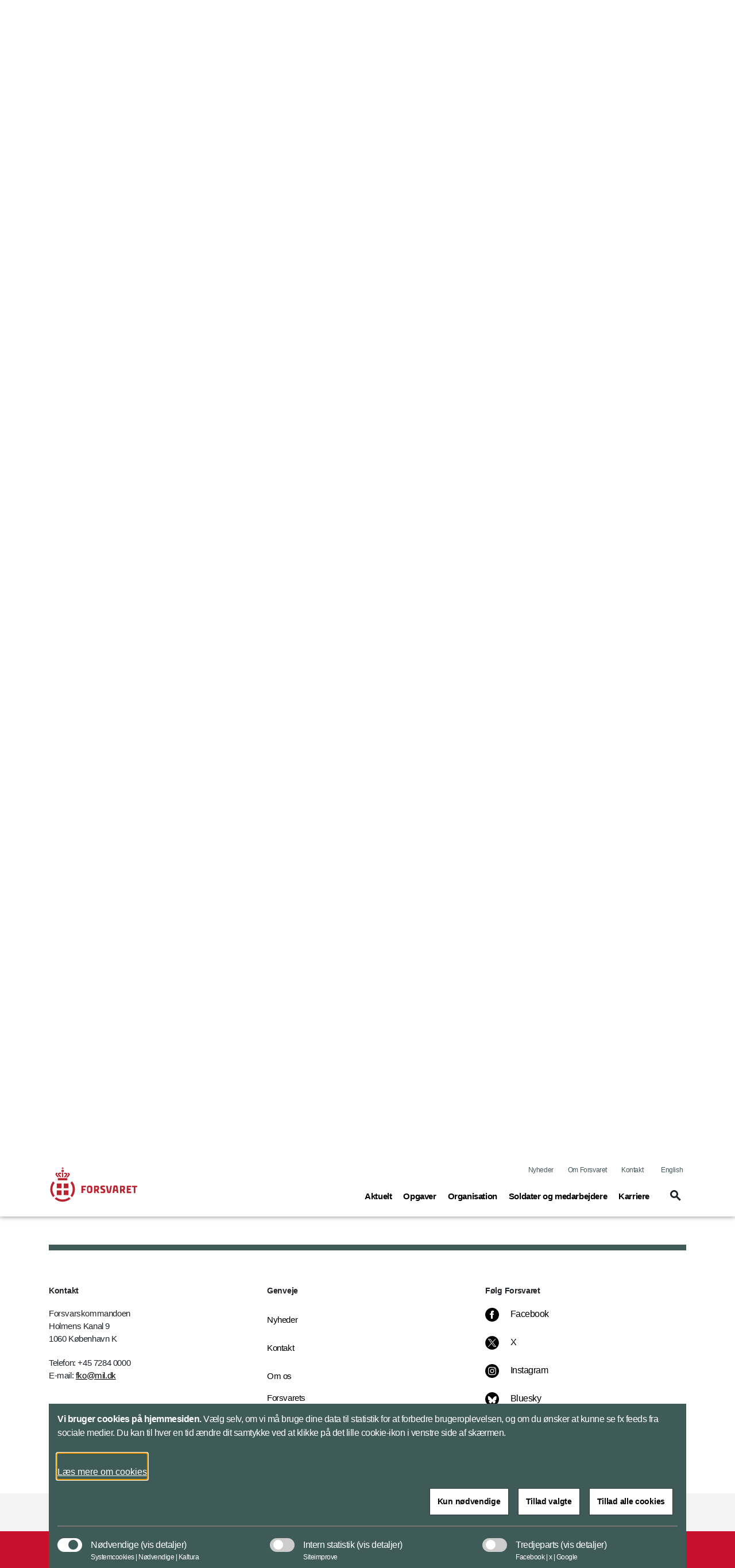

--- FILE ---
content_type: text/html; charset=utf-8
request_url: https://www.forsvaret.dk/da/doegnrapporter/2021/dognrapporten-16-08-2021/
body_size: 117165
content:


<!DOCTYPE html>
<html lang="da">

    <head>
        <meta charset="utf-8">
        <meta http-equiv="X-UA-Compatible" content="IE=edge">
        <meta name="viewport" content="width=device-width, initial-scale=1">
        <title>D&#xF8;gnrapporten 16-08-2021</title>

        <meta property="og:site_name"
            content="Forsvaret">
        <meta name="description" content="Hændelser i det nationale beredskab over weekenden. Døgnrapporten opdateres på alle hverdage.  ">

        <meta name="kip:version" content="1.0.0.0">
        <meta name="kip:host" content="loyment-66d7454545-pcjpp">
        <meta name="kip:pagetype" content="NewsPage">

        <meta name="og:title" content="Døgnrapporten 16-08-2021">
        <meta name="og:description" content="Hændelser i det nationale beredskab over weekenden. Døgnrapporten opdateres på alle hverdage.  ">
        <meta name="og:image" content="https://www.forsvaret.dk/">
        <meta name="og:url" content="https://www.forsvaret.dk/da/doegnrapporter/2021/dognrapporten-16-08-2021/">
        <meta name="og:type" content="text/html">
        <meta property="og:title" content="Døgnrapporten 16-08-2021">
        <meta property="og:description"
            content="Hændelser i det nationale beredskab over weekenden. Døgnrapporten opdateres på alle hverdage.  ">
        <meta property="og:image" content="https://www.forsvaret.dk/">
        <meta property="og:url" content="https://www.forsvaret.dk/da/doegnrapporter/2021/dognrapporten-16-08-2021/">
        <meta name="twitter:card" content="summary_large_image">
        <meta name="twitter:title" content="Døgnrapporten 16-08-2021">
        <meta name="twitter:image" content="https://www.forsvaret.dk/">
        <meta name="twitter:description"
            content="Hændelser i det nationale beredskab over weekenden. Døgnrapporten opdateres på alle hverdage.  ">

        <link rel="preload" href="/UI/dist/scripts/jquery.min.js" as="script">
        <link rel="preload" href="/UI/dist/scripts/bundle.min.js" as="script">
        <link rel="preload" href="/UI/dist/scripts/bootstrap.bundle.min.js" as="script">
        <link rel="preload" href="/UI/dist/scripts/hammer.min.js" as="script">
        <link rel="preload" href="/UI/dist/scripts/d3.min.js" as="script">
        <link rel="preload" href="/UI/dist/scripts/topojson.min.js" as="script">
        <link rel="preload" href="/UI/dist/scripts/planetaryjs.min.js" as="script">

        <script defer src="/UI/dist/scripts/jquery.min.js"></script>
        <script defer src="/UI/dist/scripts/bundle.min.js"></script>
        <script defer src="/UI/dist/scripts/bootstrap.bundle.min.js"></script>
        <script defer src="/UI/dist/scripts/hammer.min.js"></script>
        <script defer src="/UI/dist/scripts/d3.min.js"></script>
        <script defer src="/UI/dist/scripts/topojson.min.js"></script>
        <script defer src="/UI/dist/scripts/planetaryjs.min.js"></script>

        <link href="https://www.forsvaret.dk/da/doegnrapporter/2021/dognrapporten-16-08-2021/" rel="canonical" />
        
        

<link rel="apple-touch-icon" sizes="180x180" href="/globalassets/fko---forsvaret/billeder/logoer/-fsv-192-2020-master.png">
<link rel="icon" type="image/png" sizes="32x32" href="/globalassets/fko---forsvaret/billeder/logoer/-fsv-32-2020-master.png">
<link rel="icon" type="image/png" sizes="16x16" href="/globalassets/fko---forsvaret/billeder/logoer/-fsv-16-2020-master.png">
<link rel="shortcut icon" type="image/png" sizes="192x192" href="/globalassets/fko---forsvaret/billeder/logoer/-fsv-192-2020-master.png">

        <link rel="preload" href='/UI/dist/css/themes/forsvaret.min.css' as="style">
        <link rel="stylesheet" type='text/css' href="/UI/dist/css/themes/forsvaret.min.css">

    </head>

    <body>
        <script type="application/ld+json">
    {
        "@context": "https://schema.org/",
        "@type": "WebPage",
        "name": "D&#xF8;gnrapporten 16-08-2021",
        "url": "https://www.forsvaret.dk/da/doegnrapporter/2021/dognrapporten-16-08-2021/",
        "isPartOf":{
            "@type":"WebSite",
            "name":"Forsvaret",
            "url":"https://www.forsvaret.dk/da/"
        }
    }
    </script>

        
    <script type="application/ld+json">
    {
      "@context": "https://schema.org",
      "@type": "Article",
      "mainEntityOfPage": {
        "@type": "WebPage",
        "@id": "https://www.forsvaret.dk/da/doegnrapporter/2021/dognrapporten-16-08-2021/"
      },
      "headline": "D&#xF8;gnrapporten 16-08-2021",
      "description": "&lt;p&gt;H&amp;aelig;ndelser i det nationale beredskab over weekenden. D&amp;oslash;gnrapporten opdateres p&amp;aring; alle hverdage.&amp;nbsp;&lt;/p&gt;",
      "image":  "",
      "author": {
        "@type": "GovernmentOrganization",
        "name": "Forsvaret"
      },
      "publisher": {
        "@type": "GovernmentOrganization",
        "name": "Forsvaret",
        "logo": {
          "@type": "ImageObject",
          "url": "https://www.forsvaret.dk/globalassets/fko---forsvaret/billeder/logoer/forsvaret-u-navnetrak.svg"
        }
      },
      "datePublished":"2021-08-16"
    }
    </script>



        




<header id="header" class="header">
    <div class="header_skip">
        <a id="skip" href="#main" title="skip to content">Flyt til indhold</a>
    </div>




<div class="warning-banner d-none">
    <div class="container pb-3">
        <div class="row">
            <div class="col-12 col-md-1 icon">
                <span class="material-icons icons-report-problem" data-icon="report_problem" role="button" aria-hidden="true"></span>
            </div>
            <div class="col-12 col-md-11">
                



                <button class="btn btn-primary mt-4 btn-disable" tabindex="0" type="button">Vis ikke denne meddelelse igen</button>
            </div>
        </div>
    </div>
    <div class="container">
        <div class="row">
            <div class="col-12 col-md-12 d-flex justify-content-center">
                <button class="btn btn-close p-0" aria-label="Minimer beredskabsbanner">
                    <span class="material-icons-outlined icons-keyboard-arrow-up open" data-icon="keyboard_arrow_up"></span>
                </button>
            </div>
        </div>
    </div>
</div>
            <nav class="navbar navbar-expand-lg navbar-light" aria-label="Navigation">
                <div class="container">
                    <div class="row align-items-center justify-content-between w-100 m-0">

                        <a class="navbar-brand" href="/da/">
                            <img src="/globalassets/fko---forsvaret/billeder/logoer/fsv_80pix.svg" alt="Forsvaret" class="logo logo--no-sticky">
                            <img src="/globalassets/fko---forsvaret/billeder/logoer/forsvaret-u-navnetrak.svg" alt="Forsvarets logo" class="logo logo--sticky">
                        </a>

                            <button tabindex="0" class="navbar-toggler" type="button" data-toggle="toggleMobileMenu" data-target="#navbarMobile" aria-controls="navbarMobile" aria-expanded="false" name="Vis menu" aria-label="Vis menu">
                                <span class="material-icons-outlined icons-menu" data-icon="menu"></span>
                            </button>
                            <!-- Menu responsive B -->




<!-- Menu responsive -->
<div class="collapse navbar-collapse navbarMobileMenuClosed" id="navbarMobile">

    <div class="navbar-mobile-brand">
        <img src="/globalassets/fko---forsvaret/billeder/logoer/forsvaret-u-navnetrak.svg" alt="Forsvarets logo" class="logo logo--sticky">
        <button tabindex="0" type="button" class="btn navbar-mobile-close" name="Luk menu"
            aria-label="Luk menu">
            <span class="material-icons-outlined icons-close" data-icon="close"></span>
        </button>
    </div>
    <div class="navbar-nav-mobile">
        <div class="accordion" id="accordionMegaMenu">
            <div class="input-group mb3 search-section">
<form action="/da/service/sogeresultatside/" id="mobileSearchForm" method="get">                        <fieldset class="search-input-wrapper">
                            <div>
                                <legend class="sr-only">Søg</legend>
                                <label for="query" class="sr-only">Søg</label>
                                <input type="text" class="form-control" placeholder="Søg"
                                    pattern="^[a-zA-Z-æøåÆØÅ]+*?$" name="query" id="mobileQuery"
                                    aria-owns="mobile-search-suggestions" data-suggestion-url="/da/service/sogeresultatside/"
                                    autocomplete="off" aria-haspopup="listbox" aria-describedby="search-help"
                                    aria-autocomplete="list">
                                <button type="submit" class="btn btn-none navbar-mobile-search"
                                    aria-label="Søg">
                                    <span class="material-icons-outlined icons-search" data-icon="search"></span>
                                </button>
                            </div>
                            <div class="search-suggestions" id="mobile-search-suggestions" role="listbox"
                                aria-label="Search suggestions" aria-expanded="false">
                            </div>
                        </fieldset>
</form>            </div>


                    <div class="card">
                            <div class="card-header" id="mobileHeadning0">
                                <div class="mega-menu-header2">
                                    <button tabindex="0" class="btn btn-link btn-menu collapsed" type="button"
                                        data-toggle="collapse" data-target="#mobile0" aria-expanded="false"
                                        aria-controls="mobileHeadning0">
                                        <span class="text">
                                            <span
                                                class="material-icons-outlined icon icon-plus more icons-add-forsvaret"
                                                data-icon="add"></span>
                                            Aktuelt<span class="sr-only">(current)</span>
                                        </span>
                                    </button>
                                </div>
                            </div>
                            <div id="mobile0" class="collapse" aria-labelledby="mobile0"
                                data-parent="#accordionMegaMenu">
                                <div class="card-body">

<p class="title">Nyheder</p>
<ul class="nav-list">
			<li class="item mega-menu-item">
				<a href="/da/nyheder/" class="link link-secondary mega-menu-link">
					Reportager om  Forsvarets aktiviteter
				</a>
			</li>
</ul>

<p class="title">Forlig</p>
<ul class="nav-list">
			<li class="item mega-menu-item">
				<a target="_blank" href="https://www.fmn.dk/da/arbejdsomraader/forlig-og-okonomi/forsvarsforlig-2024-2033/" class="link link-secondary mega-menu-link">
					Forsvarsforliget (fmn.dk)
				</a>
			</li>
</ul>

<p class="title">D&#xF8;gnrapport</p>
<ul class="nav-list">
			<li class="item mega-menu-item">
				<a href="/da/doegnrapporter/" class="link link-secondary mega-menu-link">
					Forsvarets aktiviteter i det nationale beredskab de seneste 24 timer
				</a>
			</li>
</ul>

<p class="title">Arrangementer</p>
<ul class="nav-list">
			<li class="item mega-menu-item">
				<a href="/da/arrangementer/" class="link link-secondary mega-menu-link">
					Arrangementer
				</a>
			</li>
</ul>

<p class="title">F&#xF8;lg Forsvaret</p>
<ul class="nav-list">
			<li class="item mega-menu-item">
				<a href="https://twitter.com/forsvaretdk" class="link link-secondary mega-menu-link">
					X (Twitter)
				</a>
			</li>
			<li class="item mega-menu-item">
				<a target="_blank" href="https://bsky.app/profile/forsvaret.dk" class="link link-secondary mega-menu-link">
					Bluesky
				</a>
			</li>
			<li class="item mega-menu-item">
				<a href="https://www.youtube.com/@ForsvaretDanmark" class="link link-secondary mega-menu-link">
					YouTube
				</a>
			</li>
			<li class="item mega-menu-item">
				<a href="https://www.facebook.com/ForsvaretDanmark" class="link link-secondary mega-menu-link">
					Facebook
				</a>
			</li>
</ul>

<p class="title">Forsvarets arealer</p>
<ul class="nav-list">
			<li class="item mega-menu-item">
				<a href="/da/oevelsesaktiviteter/" class="link link-secondary mega-menu-link">
					St&#xF8;jvarsling
				</a>
			</li>
			<li class="item mega-menu-item">
				<a href="/da/arealer/" class="link link-secondary mega-menu-link">
					Offentlig adgang
				</a>
			</li>
</ul>

<p class="title">Publikationer</p>
<ul class="nav-list">
			<li class="item mega-menu-item">
				<a href="/da/publikationer/" class="link link-secondary mega-menu-link">
					Se listen med udgivelser fra Forsvaret
				</a>
			</li>
</ul>
                                </div>
                            </div>
                    </div>
                    <div class="card">
                            <div class="card-header" id="mobileHeadning1">
                                <div class="mega-menu-header2">
                                    <button tabindex="0" class="btn btn-link btn-menu collapsed" type="button"
                                        data-toggle="collapse" data-target="#mobile1" aria-expanded="false"
                                        aria-controls="mobileHeadning1">
                                        <span class="text">
                                            <span
                                                class="material-icons-outlined icon icon-plus more icons-add-forsvaret"
                                                data-icon="add"></span>
                                            Opgaver<span class="sr-only">(current)</span>
                                        </span>
                                    </button>
                                </div>
                            </div>
                            <div id="mobile1" class="collapse" aria-labelledby="mobile1"
                                data-parent="#accordionMegaMenu">
                                <div class="card-body">

<p class="title">Opgaver i Danmark og Rigsf&#xE6;llesskabet</p>
<ul class="nav-list">
			<li class="item mega-menu-item">
				<a href="/da/opgaver/nationale-opgaver/" class="link link-secondary mega-menu-link">
					Forsvarets opgaver i Danmark
				</a>
			</li>
			<li class="item mega-menu-item">
				<a href="/da/organisation/arktisk-kommando/" class="link link-secondary mega-menu-link">
					Forsvarets opgaver i Gr&#xF8;nland og F&#xE6;r&#xF8;erne
				</a>
			</li>
</ul>

<p class="title">Internationale opgaver og samarbejde</p>
<ul class="nav-list">
			<li class="item mega-menu-item">
				<a href="/da/opgaver/internationalt-samarbejde/nato2/" class="link link-secondary mega-menu-link">
					NATO
				</a>
			</li>
			<li class="item mega-menu-item">
				<a href="/da/opgaver/internationale-opgaver/" class="link link-secondary mega-menu-link">
					Internationale opgaver
				</a>
			</li>
			<li class="item mega-menu-item">
				<a href="/da/opgaver/internationalt-samarbejde/" class="link link-secondary mega-menu-link">
					Internationalt samarbejde
				</a>
			</li>
			<li class="item mega-menu-item">
				<a href="/da/opgaver/internationalt-samarbejde/nato2/Multinational-Division-North/" class="link link-secondary mega-menu-link">
					Multinational Division North
				</a>
			</li>
			<li class="item mega-menu-item">
				<a href="/da/opgaver/afsluttede-operationer/" class="link link-secondary mega-menu-link">
					Afsluttede internationale operationer
				</a>
			</li>
</ul>
                                </div>
                            </div>
                    </div>
                    <div class="card">
                            <div class="card-header" id="mobileHeadning2">
                                <div class="mega-menu-header2">
                                    <button tabindex="0" class="btn btn-link btn-menu collapsed" type="button"
                                        data-toggle="collapse" data-target="#mobile2" aria-expanded="false"
                                        aria-controls="mobileHeadning2">
                                        <span class="text">
                                            <span
                                                class="material-icons-outlined icon icon-plus more icons-add-forsvaret"
                                                data-icon="add"></span>
                                            Organisation <span class="sr-only">(current)</span>
                                        </span>
                                    </button>
                                </div>
                            </div>
                            <div id="mobile2" class="collapse" aria-labelledby="mobile2"
                                data-parent="#accordionMegaMenu">
                                <div class="card-body">

<p class="title">V&#xE6;rn og kommandoer</p>
<ul class="nav-list">
			<li class="item mega-menu-item">
				<a href="/da/organisation/forsvarskommandoen/" class="link link-secondary mega-menu-link">
					Forsvarskommandoen
				</a>
			</li>
			<li class="item mega-menu-item">
				<a href="/da/organisation/haeren/" class="link link-secondary mega-menu-link">
					H&#xE6;ren
				</a>
			</li>
			<li class="item mega-menu-item">
				<a href="/da/organisation/soevaernet/" class="link link-secondary mega-menu-link">
					S&#xF8;v&#xE6;rnet
				</a>
			</li>
			<li class="item mega-menu-item">
				<a href="/da/organisation/flyvevaabnet/" class="link link-secondary mega-menu-link">
					Flyvev&#xE5;bnet
				</a>
			</li>
			<li class="item mega-menu-item">
				<a href="/da/organisation/arktisk-kommando/" class="link link-secondary mega-menu-link">
					Arktisk Kommando
				</a>
			</li>
			<li class="item mega-menu-item">
				<a href="/da/organisation/sokom/" class="link link-secondary mega-menu-link">
					Specialoperationskommandoen
				</a>
			</li>
			<li class="item mega-menu-item">
				<a href="/da/organisation/personelkommandoen/" class="link link-secondary mega-menu-link">
					Personelkommandoen
				</a>
			</li>
			<li class="item mega-menu-item">
				<a href="/da/organisation/etablissement-og-terrankommandoen/" class="link link-secondary mega-menu-link">
					Etablissement- og Terr&#xE6;nkommandoen
				</a>
			</li>
			<li class="item mega-menu-item">
				<a href="/da/organisation/vaernsfalles/FSK/" class="link link-secondary mega-menu-link">
					Forsvarets Sanitetskommando
				</a>
			</li>
</ul>

<p class="title">V&#xE6;rnsf&#xE6;lles Tjenester</p>
<ul class="nav-list">
			<li class="item mega-menu-item">
				<a href="/da/organisation/vaernsfalles/forsvarets-operationcenter-joc/" class="link link-secondary mega-menu-link">
					Forsvarets Operationscenter
				</a>
			</li>
			<li class="item mega-menu-item">
				<a href="/da/organisation/soevaernet/nationalt-maritimt-operationscenter/" class="link link-secondary mega-menu-link">
					Forsvarets Nationale Maritime Operationscenter
				</a>
			</li>
			<li class="item mega-menu-item">
				<a href="/da/organisation/vaernsfalles/fvt/" class="link link-secondary mega-menu-link">
					Forsvarets Vedligeholdelsestjeneste
				</a>
			</li>
			<li class="item mega-menu-item">
				<a href="https://www.fak.dk/da/" class="link link-secondary mega-menu-link">
					Forsvarsakademiet
				</a>
			</li>
			<li class="item mega-menu-item">
				<a href="/da/organisation/vaernsfalles/militaerpolitiet/" class="link link-secondary mega-menu-link">
					Milit&#xE6;rpolitiet
				</a>
			</li>
			<li class="item mega-menu-item">
				<a href="/da/organisation/vaernsfalles/" class="link link-secondary mega-menu-link">
					Overblik over Forsvarets tjenester
				</a>
			</li>
</ul>

<p class="title">Overblik</p>
<ul class="nav-list">
			<li class="item mega-menu-item">
				<a href="/da/om-os/organisation/" class="link link-secondary mega-menu-link">
					Organisation
				</a>
			</li>
			<li class="item mega-menu-item">
				<a href="/da/om-os/ledelse/" class="link link-secondary mega-menu-link">
					Ledelse
				</a>
			</li>
			<li class="item mega-menu-item">
				<a href="/da/organisation/tjenestesteder/" class="link link-secondary mega-menu-link">
					Tjenestesteder
				</a>
			</li>
			<li class="item mega-menu-item">
				<a href="/da/organisation/skoler/" class="link link-secondary mega-menu-link">
					Skoler
				</a>
			</li>
			<li class="item mega-menu-item">
				<a href="/da/organisation/relaterede-myndigheder/" class="link link-secondary mega-menu-link">
					Relaterede hjemmesider
				</a>
			</li>
</ul>
                                </div>
                            </div>
                    </div>
                    <div class="card">
                            <div class="card-header" id="mobileHeadning3">
                                <div class="mega-menu-header2">
                                    <button tabindex="0" class="btn btn-link btn-menu collapsed" type="button"
                                        data-toggle="collapse" data-target="#mobile3" aria-expanded="false"
                                        aria-controls="mobileHeadning3">
                                        <span class="text">
                                            <span
                                                class="material-icons-outlined icon icon-plus more icons-add-forsvaret"
                                                data-icon="add"></span>
                                            Soldater og medarbejdere<span class="sr-only">(current)</span>
                                        </span>
                                    </button>
                                </div>
                            </div>
                            <div id="mobile3" class="collapse" aria-labelledby="mobile3"
                                data-parent="#accordionMegaMenu">
                                <div class="card-body">

<p class="title">Alle medarbejdere</p>
<ul class="nav-list">
			<li class="item mega-menu-item">
				<a href="/da/om-os/forsvarets-whistleblowerordning/" class="link link-secondary mega-menu-link">
					Forsvarets whistleblowerordning
				</a>
			</li>
			<li class="item mega-menu-item">
				<a href="https://respektforhinanden.dk/" class="link link-secondary mega-menu-link">
					Respektforhinanden.dk
				</a>
			</li>
			<li class="item mega-menu-item">
				<a href="https://www.fak.dk/da/uddannelse/" class="link link-secondary mega-menu-link">
					Uddannelse
				</a>
			</li>
			<li class="item mega-menu-item">
				<a href="https://www.fak.dk/da/uddannelse/efteruddannelse/" class="link link-secondary mega-menu-link">
					Efteruddannelse
				</a>
			</li>
			<li class="item mega-menu-item">
				<a href="/da/organisation/vaernsfalles/FSK/relateret/medarbejderifsk/" class="link link-secondary mega-menu-link">
					Sundhed
				</a>
			</li>
			<li class="item mega-menu-item">
				<a href="/da/publikationer/mediehenvendelser-til-soldater-og-parorende/" class="link link-secondary mega-menu-link">
					Mediekontakt
				</a>
			</li>
			<li class="item mega-menu-item">
				<a href="https://medarbejder.forsvaret.dk/da/" class="link link-secondary mega-menu-link">
					HR-portal
				</a>
			</li>
			<li class="item mega-menu-item">
				<a href="https://medarbejder.forsvaret.dk/da/mangfoldighed/" class="link link-secondary mega-menu-link">
					Mangfoldighed
				</a>
			</li>
			<li class="item mega-menu-item">
				<a href="/da/opgaver/varnepligt-og-tjeneste-pa-varnepligtslignende-vilkar/" class="link link-secondary mega-menu-link">
					V&#xE6;rnepligt
				</a>
			</li>
</ul>

<p class="title">Udsendelse</p>
<ul class="nav-list">
			<li class="item mega-menu-item">
				<a href="https://www.veterancentret.dk/da/arbejdsomraader/soldater/for-udsendelse/" class="link link-secondary mega-menu-link">
					F&#xF8;r udsendelse
				</a>
			</li>
			<li class="item mega-menu-item">
				<a href="https://www.veterancentret.dk/da/arbejdsomraader/soldater/under-udsend/" class="link link-secondary mega-menu-link">
					Under udsendelse
				</a>
			</li>
			<li class="item mega-menu-item">
				<a href="https://www.veterancentret.dk/da/arbejdsomraader/soldater/efter-udsendelse/" class="link link-secondary mega-menu-link">
					Efter udsendelse
				</a>
			</li>
			<li class="item mega-menu-item">
				<a href="https://medarbejder.forsvaret.dk/da/tjeneste-i-udlandet/" class="link link-secondary mega-menu-link">
					Tjeneste i udlandet
				</a>
			</li>
			<li class="item mega-menu-item">
				<a href="https://www.veterancentret.dk/da/anerkendelse/veterankort/" class="link link-secondary mega-menu-link">
					Veterankort
				</a>
			</li>
			<li class="item mega-menu-item">
				<a href="https://www.veterancentret.dk/da/arbejdsomraader/parorende/parorende-til-veteraner/" class="link link-secondary mega-menu-link">
					P&#xE5;r&#xF8;rende til veteraner
				</a>
			</li>
			<li class="item mega-menu-item">
				<a href="/da/kontakt/post-til-udsendte/" class="link link-secondary mega-menu-link">
					Post til udsendte
				</a>
			</li>
			<li class="item mega-menu-item">
				<a href="https://www.fmn.dk/da/arbejdsomraader/veteraner/veteranpolitik/" class="link link-secondary mega-menu-link">
					Veteranpolitik
				</a>
			</li>
</ul>

<p class="title">Reservestyrken</p>
<ul class="nav-list">
			<li class="item mega-menu-item">
				<a href="https://medarbejder.forsvaret.dk/da/reserven/" class="link link-secondary mega-menu-link">
					Reserven (HR-portalen)
				</a>
			</li>
			<li class="item mega-menu-item">
				<a href="https://reservestyrken.dk/" class="link link-secondary mega-menu-link">
					Reservestyrken.dk
				</a>
			</li>
</ul>
                                </div>



            <div class="related-content">
                <div class="item mega-menu-item">
<a class="mega-menu-link" href="https://www.fak.dk/da/" title="Forsvarsakademiet">                        <div class="image-container ">
                                <img class="image img-fluid" src="/globalassets/fak/billeder/promo/-nytfaklogo-promo-2021-promo.jpg" alt="Nyt FAK &#xE6;rmem&#xE6;rke">
                            <div class="overlay-container Standard Standard--forsvaret">
                                <div class="link align--left-bottom">
                                    <div class="header">
                                        <h2 class="title">Forsvarsakademiet</h2>
                                        <span class="material-icons-outlined icons-arrow-forward icon" data-icon="arrow_forward" aria-hidden="true"></span>
                                    </div>
                                        <p class="description">Forsvarsakademiet - til for Forsvaret </p>
                                </div>
                            </div>
                        </div>
</a>                </div>
            </div>
                            </div>
                    </div>
                    <div class="card">
                            <div class="card-header" id="mobileHeadning4">
                                <div class="mega-menu-header2">
                                    <button tabindex="0" class="btn btn-link btn-menu collapsed" type="button"
                                        data-toggle="collapse" data-target="#mobile4" aria-expanded="false"
                                        aria-controls="mobileHeadning4">
                                        <span class="text">
                                            <span
                                                class="material-icons-outlined icon icon-plus more icons-add-forsvaret"
                                                data-icon="add"></span>
                                            Karriere<span class="sr-only">(current)</span>
                                        </span>
                                    </button>
                                </div>
                            </div>
                            <div id="mobile4" class="collapse" aria-labelledby="mobile4"
                                data-parent="#accordionMegaMenu">
                                <div class="card-body">

<p class="title">Job i Forsvaret</p>
<ul class="nav-list">
			<li class="item mega-menu-item">
				<a href="/da/karrieresider/ledige-stillinger-haeren/" class="link link-secondary mega-menu-link">
					Ledige stillinger i H&#xE6;ren
				</a>
			</li>
			<li class="item mega-menu-item">
				<a href="/da/karrieresider/ledige-stillinger-soevaernet/" class="link link-secondary mega-menu-link">
					Ledige stillinger i S&#xF8;v&#xE6;rnet
				</a>
			</li>
			<li class="item mega-menu-item">
				<a href="/da/karrieresider/ledige-stillinger-flyvevaabnet/" class="link link-secondary mega-menu-link">
					Ledige stillinger i Flyvev&#xE5;bnet
				</a>
			</li>
			<li class="item mega-menu-item">
				<a href="/da/karrieresider/ledige-stillinger-vaernsfaelles/" class="link link-secondary mega-menu-link">
					Ledige stillinger V&#xE6;rnf&#xE6;lles
				</a>
			</li>
			<li class="item mega-menu-item">
				<a href="https://karriere.forsvaret.dk/elevplads/" class="link link-secondary mega-menu-link">
					L&#xE6;rlinge- og elevpladser i Forsvaret
				</a>
			</li>
</ul>

<p class="title">Uddannelse</p>
<ul class="nav-list">
			<li class="item mega-menu-item">
				<a href="https://karriere.forsvaret.dk/uddannelse" class="link link-secondary mega-menu-link">
					Forsvarets uddannelser
				</a>
			</li>
			<li class="item mega-menu-item">
				<a href="https://karriere.forsvaret.dk/uddannelse/?group=h%C3%A6ren" class="link link-secondary mega-menu-link">
					H&#xE6;rens uddannelser
				</a>
			</li>
			<li class="item mega-menu-item">
				<a href="https://karriere.forsvaret.dk/uddannelse/?group=s%C3%B8v%C3%A6rnet" class="link link-secondary mega-menu-link">
					S&#xF8;v&#xE6;rnets uddannelser
				</a>
			</li>
			<li class="item mega-menu-item">
				<a href="https://karriere.forsvaret.dk/uddannelse/?group=flyvev%C3%A5bnet" class="link link-secondary mega-menu-link">
					Flyvev&#xE5;bnets uddannelser
				</a>
			</li>
			<li class="item mega-menu-item">
				<a href="https://karriere.forsvaret.dk/uddannelse/tran-med-forsvaret/" class="link link-secondary mega-menu-link">
					Tr&#xE6;n med Forsvaret
				</a>
			</li>
</ul>

<p class="title">V&#xE6;rnepligt</p>
<ul class="nav-list">
			<li class="item mega-menu-item">
				<a href="https://karriere.forsvaret.dk/varnepligt/" class="link link-secondary mega-menu-link">
					V&#xE6;rnepligtsuddannelsen
				</a>
			</li>
			<li class="item mega-menu-item">
				<a href="https://karriere.forsvaret.dk/varnepligt/optagelse/" class="link link-secondary mega-menu-link">
					Hvordan kommer jeg ind?
				</a>
			</li>
			<li class="item mega-menu-item">
				<a href="https://karriere.forsvaret.dk/varnepligt/forsvaretsdag/" class="link link-secondary mega-menu-link">
					Forsvarets dag
				</a>
			</li>
			<li class="item mega-menu-item">
				<a href="https://karriere.forsvaret.dk/varnepligt/ny-varnepligt/" class="link link-secondary mega-menu-link">
					Ny v&#xE6;rnepligt - f&#xE5; svar p&#xE5; dine sp&#xF8;rgsm&#xE5;l her
				</a>
			</li>
</ul>

<p class="title">Inspiration til karriereveje</p>
<ul class="nav-list">
			<li class="item mega-menu-item">
				<a href="https://karriere.forsvaret.dk/karriereveje/militar-karriere/" class="link link-secondary mega-menu-link">
					Milit&#xE6;r karriere
				</a>
			</li>
			<li class="item mega-menu-item">
				<a href="https://karriere.forsvaret.dk/karriereveje/civil-karriere/" class="link link-secondary mega-menu-link">
					Civil karriere
				</a>
			</li>
			<li class="item mega-menu-item">
				<a href="https://karriere.forsvaret.dk/karriereveje/militar-karriere/karriere-i-hjemmevarnet/" class="link link-secondary mega-menu-link">
					Muligheder i Hjemmev&#xE6;rnet
				</a>
			</li>
			<li class="item mega-menu-item">
				<a target="_blank" href="https://karriere.forsvaret.dk/karriereveje/din-vej-ind-i-reserven/" class="link link-secondary mega-menu-link">
					Karriere i reserven
				</a>
			</li>
</ul>
                                </div>



            <div class="related-content">
                <div class="item mega-menu-item">
<a class="mega-menu-link" href="https://karriere.forsvaret.dk/" title="Forsvarets karrieresite">                        <div class="image-container ">
                                <img class="image img-fluid" src="/globalassets/a-delte-billeder/eksterne-links/billeder/promo/-soldat-sigte-2020-promo.jpg" alt="Soldat tager sigte">
                            <div class="overlay-container Standard Standard--forsvaret">
                                <div class="link align--left-bottom">
                                    <div class="header">
                                        <h2 class="title">Forsvarets karrieresite</h2>
                                        <span class="material-icons-outlined icons-arrow-forward icon" data-icon="arrow_forward" aria-hidden="true"></span>
                                    </div>
                                        <p class="description">Uddannelser, job og karriereveje i Forsvaret </p>
                                </div>
                            </div>
                        </div>
</a>                </div>
            </div>
                            </div>
                    </div>
        </div>
    </div>
    <div class="global-menu-mobile">
        


<ul class="list">
			<li class="item">
				<a class="link" href="/da/nyheder/">Nyheder</a>
			</li>

		<li class="item">
			<a class="link" href="/da/om-os/">Om Forsvaret</a>
		</li>
		<li class="item">
			<a class="link" href="/da/kontakt/">Kontakt</a>
		</li>

		<li class="item">
				<a class="link" lang="en" href="/en/">English</a>
		</li>
</ul>
    </div>

</div>
                            <!-- Menu normal B -->





<!-- Menu normal -->
<div class="collapse navbar-collapse" id="navbarDesktop">
    <div class="global-menu-desktop">
        


<ul class="list">
			<li class="item">
				<a class="link" href="/da/nyheder/">Nyheder</a>
			</li>

		<li class="item">
			<a class="link" href="/da/om-os/">Om Forsvaret</a>
		</li>
		<li class="item">
			<a class="link" href="/da/kontakt/">Kontakt</a>
		</li>

		<li class="item">
				<a class="link" lang="en" href="/en/">English</a>
		</li>
</ul>
    </div>

        <ul class="navbar-nav">
                    <li class="nav-item">
                        <a class="nav-link" data-toggle="collapse" href="#megaMenu1" role="button" aria-expanded="false" title="Toggle mega menu">
                            Aktuelt<span class="sr-only">(current)</span>
                        </a>
                    </li>
                    <li class="nav-item">
                        <a class="nav-link" data-toggle="collapse" href="#megaMenu2" role="button" aria-expanded="false" title="Toggle mega menu">
                            Opgaver<span class="sr-only">(current)</span>
                        </a>
                    </li>
                    <li class="nav-item">
                        <a class="nav-link" data-toggle="collapse" href="#megaMenu3" role="button" aria-expanded="false" title="Toggle mega menu">
                            Organisation <span class="sr-only">(current)</span>
                        </a>
                    </li>
                    <li class="nav-item">
                        <a class="nav-link" data-toggle="collapse" href="#megaMenu4" role="button" aria-expanded="false" title="Toggle mega menu">
                            Soldater og medarbejdere<span class="sr-only">(current)</span>
                        </a>
                    </li>
                    <li class="nav-item">
                        <a class="nav-link" data-toggle="collapse" href="#megaMenu5" role="button" aria-expanded="false" title="Toggle mega menu">
                            Karriere<span class="sr-only">(current)</span>
                        </a>
                    </li>

            <li class="nav-item">
                    <a class="btn toggleSearch collapsed" data-toggle="collapse" href="#searchHeader" role="button" aria-expanded="false" aria-controls="searchHeader" aria-label="Vis søgefelt" id="searchButton">
                        <span class="material-icons-outlined icons-search" data-icon="search"></span>
                    </a>
            </li>
        </ul>

</div>

                    </div>
                </div>
            </nav>


<div class="collapse mega-menu" id=megaMenu1>
    <div class="content">
        <div class="mega-menu-close">
            <a class="mega-menu-close-button" data-toggle="collapse" href="#megaMenu1" role="button" aria-label="Luk menu">
                <span class="material-icons-outlined icons-close" data-icon="close"></span>
            </a>
        </div>
        <div class="row">
                <div class="col-12">
                    <div class="mega-menu-header1 subject">Aktuelt</div>
                    <div class="row scrollMega">
                            <div class="col-3">

<p class="title">Nyheder</p>
<ul class="nav-list">
			<li class="item mega-menu-item">
				<a href="/da/nyheder/" class="link link-secondary mega-menu-link">
					Reportager om  Forsvarets aktiviteter
				</a>
			</li>
</ul>
                            </div>
                            <div class="col-3">

<p class="title">Forlig</p>
<ul class="nav-list">
			<li class="item mega-menu-item">
				<a target="_blank" href="https://www.fmn.dk/da/arbejdsomraader/forlig-og-okonomi/forsvarsforlig-2024-2033/" class="link link-secondary mega-menu-link">
					Forsvarsforliget (fmn.dk)
				</a>
			</li>
</ul>
                            </div>
                            <div class="col-3">

<p class="title">D&#xF8;gnrapport</p>
<ul class="nav-list">
			<li class="item mega-menu-item">
				<a href="/da/doegnrapporter/" class="link link-secondary mega-menu-link">
					Forsvarets aktiviteter i det nationale beredskab de seneste 24 timer
				</a>
			</li>
</ul>
                            </div>
                            <div class="col-3">

<p class="title">Arrangementer</p>
<ul class="nav-list">
			<li class="item mega-menu-item">
				<a href="/da/arrangementer/" class="link link-secondary mega-menu-link">
					Arrangementer
				</a>
			</li>
</ul>
                            </div>
                            <div class="col-3">

<p class="title">F&#xF8;lg Forsvaret</p>
<ul class="nav-list">
			<li class="item mega-menu-item">
				<a href="https://twitter.com/forsvaretdk" class="link link-secondary mega-menu-link">
					X (Twitter)
				</a>
			</li>
			<li class="item mega-menu-item">
				<a target="_blank" href="https://bsky.app/profile/forsvaret.dk" class="link link-secondary mega-menu-link">
					Bluesky
				</a>
			</li>
			<li class="item mega-menu-item">
				<a href="https://www.youtube.com/@ForsvaretDanmark" class="link link-secondary mega-menu-link">
					YouTube
				</a>
			</li>
			<li class="item mega-menu-item">
				<a href="https://www.facebook.com/ForsvaretDanmark" class="link link-secondary mega-menu-link">
					Facebook
				</a>
			</li>
</ul>
                            </div>
                            <div class="col-3">

<p class="title">Forsvarets arealer</p>
<ul class="nav-list">
			<li class="item mega-menu-item">
				<a href="/da/oevelsesaktiviteter/" class="link link-secondary mega-menu-link">
					St&#xF8;jvarsling
				</a>
			</li>
			<li class="item mega-menu-item">
				<a href="/da/arealer/" class="link link-secondary mega-menu-link">
					Offentlig adgang
				</a>
			</li>
</ul>
                            </div>
                            <div class="col-3">

<p class="title">Publikationer</p>
<ul class="nav-list">
			<li class="item mega-menu-item">
				<a href="/da/publikationer/" class="link link-secondary mega-menu-link">
					Se listen med udgivelser fra Forsvaret
				</a>
			</li>
</ul>
                            </div>
                    </div>
                </div>
        </div>
    </div>
   </div>
<div class="collapse mega-menu" id=megaMenu2>
    <div class="content">
        <div class="mega-menu-close">
            <a class="mega-menu-close-button" data-toggle="collapse" href="#megaMenu2" role="button" aria-label="Luk menu">
                <span class="material-icons-outlined icons-close" data-icon="close"></span>
            </a>
        </div>
        <div class="row">
                <div class="col-12">
                    <div class="mega-menu-header1 subject">Opgaver</div>
                    <div class="row scrollMega">
                            <div class="col-3">

<p class="title">Opgaver i Danmark og Rigsf&#xE6;llesskabet</p>
<ul class="nav-list">
			<li class="item mega-menu-item">
				<a href="/da/opgaver/nationale-opgaver/" class="link link-secondary mega-menu-link">
					Forsvarets opgaver i Danmark
				</a>
			</li>
			<li class="item mega-menu-item">
				<a href="/da/organisation/arktisk-kommando/" class="link link-secondary mega-menu-link">
					Forsvarets opgaver i Gr&#xF8;nland og F&#xE6;r&#xF8;erne
				</a>
			</li>
</ul>
                            </div>
                            <div class="col-3">

<p class="title">Internationale opgaver og samarbejde</p>
<ul class="nav-list">
			<li class="item mega-menu-item">
				<a href="/da/opgaver/internationalt-samarbejde/nato2/" class="link link-secondary mega-menu-link">
					NATO
				</a>
			</li>
			<li class="item mega-menu-item">
				<a href="/da/opgaver/internationale-opgaver/" class="link link-secondary mega-menu-link">
					Internationale opgaver
				</a>
			</li>
			<li class="item mega-menu-item">
				<a href="/da/opgaver/internationalt-samarbejde/" class="link link-secondary mega-menu-link">
					Internationalt samarbejde
				</a>
			</li>
			<li class="item mega-menu-item">
				<a href="/da/opgaver/internationalt-samarbejde/nato2/Multinational-Division-North/" class="link link-secondary mega-menu-link">
					Multinational Division North
				</a>
			</li>
			<li class="item mega-menu-item">
				<a href="/da/opgaver/afsluttede-operationer/" class="link link-secondary mega-menu-link">
					Afsluttede internationale operationer
				</a>
			</li>
</ul>
                            </div>
                    </div>
                </div>
        </div>
    </div>
   </div>
<div class="collapse mega-menu" id=megaMenu3>
    <div class="content">
        <div class="mega-menu-close">
            <a class="mega-menu-close-button" data-toggle="collapse" href="#megaMenu3" role="button" aria-label="Luk menu">
                <span class="material-icons-outlined icons-close" data-icon="close"></span>
            </a>
        </div>
        <div class="row">
                <div class="col-12">
                    <div class="mega-menu-header1 subject">Organisation </div>
                    <div class="row scrollMega">
                            <div class="col-3">

<p class="title">V&#xE6;rn og kommandoer</p>
<ul class="nav-list">
			<li class="item mega-menu-item">
				<a href="/da/organisation/forsvarskommandoen/" class="link link-secondary mega-menu-link">
					Forsvarskommandoen
				</a>
			</li>
			<li class="item mega-menu-item">
				<a href="/da/organisation/haeren/" class="link link-secondary mega-menu-link">
					H&#xE6;ren
				</a>
			</li>
			<li class="item mega-menu-item">
				<a href="/da/organisation/soevaernet/" class="link link-secondary mega-menu-link">
					S&#xF8;v&#xE6;rnet
				</a>
			</li>
			<li class="item mega-menu-item">
				<a href="/da/organisation/flyvevaabnet/" class="link link-secondary mega-menu-link">
					Flyvev&#xE5;bnet
				</a>
			</li>
			<li class="item mega-menu-item">
				<a href="/da/organisation/arktisk-kommando/" class="link link-secondary mega-menu-link">
					Arktisk Kommando
				</a>
			</li>
			<li class="item mega-menu-item">
				<a href="/da/organisation/sokom/" class="link link-secondary mega-menu-link">
					Specialoperationskommandoen
				</a>
			</li>
			<li class="item mega-menu-item">
				<a href="/da/organisation/personelkommandoen/" class="link link-secondary mega-menu-link">
					Personelkommandoen
				</a>
			</li>
			<li class="item mega-menu-item">
				<a href="/da/organisation/etablissement-og-terrankommandoen/" class="link link-secondary mega-menu-link">
					Etablissement- og Terr&#xE6;nkommandoen
				</a>
			</li>
			<li class="item mega-menu-item">
				<a href="/da/organisation/vaernsfalles/FSK/" class="link link-secondary mega-menu-link">
					Forsvarets Sanitetskommando
				</a>
			</li>
</ul>
                            </div>
                            <div class="col-3">

<p class="title">V&#xE6;rnsf&#xE6;lles Tjenester</p>
<ul class="nav-list">
			<li class="item mega-menu-item">
				<a href="/da/organisation/vaernsfalles/forsvarets-operationcenter-joc/" class="link link-secondary mega-menu-link">
					Forsvarets Operationscenter
				</a>
			</li>
			<li class="item mega-menu-item">
				<a href="/da/organisation/soevaernet/nationalt-maritimt-operationscenter/" class="link link-secondary mega-menu-link">
					Forsvarets Nationale Maritime Operationscenter
				</a>
			</li>
			<li class="item mega-menu-item">
				<a href="/da/organisation/vaernsfalles/fvt/" class="link link-secondary mega-menu-link">
					Forsvarets Vedligeholdelsestjeneste
				</a>
			</li>
			<li class="item mega-menu-item">
				<a href="https://www.fak.dk/da/" class="link link-secondary mega-menu-link">
					Forsvarsakademiet
				</a>
			</li>
			<li class="item mega-menu-item">
				<a href="/da/organisation/vaernsfalles/militaerpolitiet/" class="link link-secondary mega-menu-link">
					Milit&#xE6;rpolitiet
				</a>
			</li>
			<li class="item mega-menu-item">
				<a href="/da/organisation/vaernsfalles/" class="link link-secondary mega-menu-link">
					Overblik over Forsvarets tjenester
				</a>
			</li>
</ul>
                            </div>
                            <div class="col-3">

<p class="title">Overblik</p>
<ul class="nav-list">
			<li class="item mega-menu-item">
				<a href="/da/om-os/organisation/" class="link link-secondary mega-menu-link">
					Organisation
				</a>
			</li>
			<li class="item mega-menu-item">
				<a href="/da/om-os/ledelse/" class="link link-secondary mega-menu-link">
					Ledelse
				</a>
			</li>
			<li class="item mega-menu-item">
				<a href="/da/organisation/tjenestesteder/" class="link link-secondary mega-menu-link">
					Tjenestesteder
				</a>
			</li>
			<li class="item mega-menu-item">
				<a href="/da/organisation/skoler/" class="link link-secondary mega-menu-link">
					Skoler
				</a>
			</li>
			<li class="item mega-menu-item">
				<a href="/da/organisation/relaterede-myndigheder/" class="link link-secondary mega-menu-link">
					Relaterede hjemmesider
				</a>
			</li>
</ul>
                            </div>
                    </div>
                </div>
        </div>
    </div>
   </div>
<div class="collapse mega-menu" id=megaMenu4>
    <div class="content">
        <div class="mega-menu-close">
            <a class="mega-menu-close-button" data-toggle="collapse" href="#megaMenu4" role="button" aria-label="Luk menu">
                <span class="material-icons-outlined icons-close" data-icon="close"></span>
            </a>
        </div>
        <div class="row">
                <div class="col-8">
                    <div class="mega-menu-header1 subject">Soldater og medarbejdere</div>
                    <div class="row">

                            <div class="col-4">

<p class="title">Alle medarbejdere</p>
<ul class="nav-list">
			<li class="item mega-menu-item">
				<a href="/da/om-os/forsvarets-whistleblowerordning/" class="link link-secondary mega-menu-link">
					Forsvarets whistleblowerordning
				</a>
			</li>
			<li class="item mega-menu-item">
				<a href="https://respektforhinanden.dk/" class="link link-secondary mega-menu-link">
					Respektforhinanden.dk
				</a>
			</li>
			<li class="item mega-menu-item">
				<a href="https://www.fak.dk/da/uddannelse/" class="link link-secondary mega-menu-link">
					Uddannelse
				</a>
			</li>
			<li class="item mega-menu-item">
				<a href="https://www.fak.dk/da/uddannelse/efteruddannelse/" class="link link-secondary mega-menu-link">
					Efteruddannelse
				</a>
			</li>
			<li class="item mega-menu-item">
				<a href="/da/organisation/vaernsfalles/FSK/relateret/medarbejderifsk/" class="link link-secondary mega-menu-link">
					Sundhed
				</a>
			</li>
			<li class="item mega-menu-item">
				<a href="/da/publikationer/mediehenvendelser-til-soldater-og-parorende/" class="link link-secondary mega-menu-link">
					Mediekontakt
				</a>
			</li>
			<li class="item mega-menu-item">
				<a href="https://medarbejder.forsvaret.dk/da/" class="link link-secondary mega-menu-link">
					HR-portal
				</a>
			</li>
			<li class="item mega-menu-item">
				<a href="https://medarbejder.forsvaret.dk/da/mangfoldighed/" class="link link-secondary mega-menu-link">
					Mangfoldighed
				</a>
			</li>
			<li class="item mega-menu-item">
				<a href="/da/opgaver/varnepligt-og-tjeneste-pa-varnepligtslignende-vilkar/" class="link link-secondary mega-menu-link">
					V&#xE6;rnepligt
				</a>
			</li>
</ul>
                            </div>
                            <div class="col-4">

<p class="title">Udsendelse</p>
<ul class="nav-list">
			<li class="item mega-menu-item">
				<a href="https://www.veterancentret.dk/da/arbejdsomraader/soldater/for-udsendelse/" class="link link-secondary mega-menu-link">
					F&#xF8;r udsendelse
				</a>
			</li>
			<li class="item mega-menu-item">
				<a href="https://www.veterancentret.dk/da/arbejdsomraader/soldater/under-udsend/" class="link link-secondary mega-menu-link">
					Under udsendelse
				</a>
			</li>
			<li class="item mega-menu-item">
				<a href="https://www.veterancentret.dk/da/arbejdsomraader/soldater/efter-udsendelse/" class="link link-secondary mega-menu-link">
					Efter udsendelse
				</a>
			</li>
			<li class="item mega-menu-item">
				<a href="https://medarbejder.forsvaret.dk/da/tjeneste-i-udlandet/" class="link link-secondary mega-menu-link">
					Tjeneste i udlandet
				</a>
			</li>
			<li class="item mega-menu-item">
				<a href="https://www.veterancentret.dk/da/anerkendelse/veterankort/" class="link link-secondary mega-menu-link">
					Veterankort
				</a>
			</li>
			<li class="item mega-menu-item">
				<a href="https://www.veterancentret.dk/da/arbejdsomraader/parorende/parorende-til-veteraner/" class="link link-secondary mega-menu-link">
					P&#xE5;r&#xF8;rende til veteraner
				</a>
			</li>
			<li class="item mega-menu-item">
				<a href="/da/kontakt/post-til-udsendte/" class="link link-secondary mega-menu-link">
					Post til udsendte
				</a>
			</li>
			<li class="item mega-menu-item">
				<a href="https://www.fmn.dk/da/arbejdsomraader/veteraner/veteranpolitik/" class="link link-secondary mega-menu-link">
					Veteranpolitik
				</a>
			</li>
</ul>
                            </div>
                            <div class="col-4">

<p class="title">Reservestyrken</p>
<ul class="nav-list">
			<li class="item mega-menu-item">
				<a href="https://medarbejder.forsvaret.dk/da/reserven/" class="link link-secondary mega-menu-link">
					Reserven (HR-portalen)
				</a>
			</li>
			<li class="item mega-menu-item">
				<a href="https://reservestyrken.dk/" class="link link-secondary mega-menu-link">
					Reservestyrken.dk
				</a>
			</li>
</ul>
                            </div>

                    </div>
                </div>
                <div class="col-4">
                    <div class="row">



            <div class="related-content">
                <div class="item mega-menu-item">
<a class="mega-menu-link" href="https://www.fak.dk/da/" title="Forsvarsakademiet">                        <div class="image-container ">
                                <img class="image img-fluid" src="/globalassets/fak/billeder/promo/-nytfaklogo-promo-2021-promo.jpg" alt="Nyt FAK &#xE6;rmem&#xE6;rke">
                            <div class="overlay-container Standard Standard--forsvaret">
                                <div class="link align--left-bottom">
                                    <div class="header">
                                        <h2 class="title">Forsvarsakademiet</h2>
                                        <span class="material-icons-outlined icons-arrow-forward icon" data-icon="arrow_forward" aria-hidden="true"></span>
                                    </div>
                                        <p class="description">Forsvarsakademiet - til for Forsvaret </p>
                                </div>
                            </div>
                        </div>
</a>                </div>
            </div>
                    </div>
                </div>
        </div>
    </div>
   </div>
<div class="collapse mega-menu" id=megaMenu5>
    <div class="content">
        <div class="mega-menu-close">
            <a class="mega-menu-close-button" data-toggle="collapse" href="#megaMenu5" role="button" aria-label="Luk menu">
                <span class="material-icons-outlined icons-close" data-icon="close"></span>
            </a>
        </div>
        <div class="row">
                <div class="col-8">
                    <div class="mega-menu-header1 subject">Karriere</div>
                    <div class="row">

                            <div class="col-4">

<p class="title">Job i Forsvaret</p>
<ul class="nav-list">
			<li class="item mega-menu-item">
				<a href="/da/karrieresider/ledige-stillinger-haeren/" class="link link-secondary mega-menu-link">
					Ledige stillinger i H&#xE6;ren
				</a>
			</li>
			<li class="item mega-menu-item">
				<a href="/da/karrieresider/ledige-stillinger-soevaernet/" class="link link-secondary mega-menu-link">
					Ledige stillinger i S&#xF8;v&#xE6;rnet
				</a>
			</li>
			<li class="item mega-menu-item">
				<a href="/da/karrieresider/ledige-stillinger-flyvevaabnet/" class="link link-secondary mega-menu-link">
					Ledige stillinger i Flyvev&#xE5;bnet
				</a>
			</li>
			<li class="item mega-menu-item">
				<a href="/da/karrieresider/ledige-stillinger-vaernsfaelles/" class="link link-secondary mega-menu-link">
					Ledige stillinger V&#xE6;rnf&#xE6;lles
				</a>
			</li>
			<li class="item mega-menu-item">
				<a href="https://karriere.forsvaret.dk/elevplads/" class="link link-secondary mega-menu-link">
					L&#xE6;rlinge- og elevpladser i Forsvaret
				</a>
			</li>
</ul>
                            </div>
                            <div class="col-4">

<p class="title">Uddannelse</p>
<ul class="nav-list">
			<li class="item mega-menu-item">
				<a href="https://karriere.forsvaret.dk/uddannelse" class="link link-secondary mega-menu-link">
					Forsvarets uddannelser
				</a>
			</li>
			<li class="item mega-menu-item">
				<a href="https://karriere.forsvaret.dk/uddannelse/?group=h%C3%A6ren" class="link link-secondary mega-menu-link">
					H&#xE6;rens uddannelser
				</a>
			</li>
			<li class="item mega-menu-item">
				<a href="https://karriere.forsvaret.dk/uddannelse/?group=s%C3%B8v%C3%A6rnet" class="link link-secondary mega-menu-link">
					S&#xF8;v&#xE6;rnets uddannelser
				</a>
			</li>
			<li class="item mega-menu-item">
				<a href="https://karriere.forsvaret.dk/uddannelse/?group=flyvev%C3%A5bnet" class="link link-secondary mega-menu-link">
					Flyvev&#xE5;bnets uddannelser
				</a>
			</li>
			<li class="item mega-menu-item">
				<a href="https://karriere.forsvaret.dk/uddannelse/tran-med-forsvaret/" class="link link-secondary mega-menu-link">
					Tr&#xE6;n med Forsvaret
				</a>
			</li>
</ul>
                            </div>
                            <div class="col-4">

<p class="title">V&#xE6;rnepligt</p>
<ul class="nav-list">
			<li class="item mega-menu-item">
				<a href="https://karriere.forsvaret.dk/varnepligt/" class="link link-secondary mega-menu-link">
					V&#xE6;rnepligtsuddannelsen
				</a>
			</li>
			<li class="item mega-menu-item">
				<a href="https://karriere.forsvaret.dk/varnepligt/optagelse/" class="link link-secondary mega-menu-link">
					Hvordan kommer jeg ind?
				</a>
			</li>
			<li class="item mega-menu-item">
				<a href="https://karriere.forsvaret.dk/varnepligt/forsvaretsdag/" class="link link-secondary mega-menu-link">
					Forsvarets dag
				</a>
			</li>
			<li class="item mega-menu-item">
				<a href="https://karriere.forsvaret.dk/varnepligt/ny-varnepligt/" class="link link-secondary mega-menu-link">
					Ny v&#xE6;rnepligt - f&#xE5; svar p&#xE5; dine sp&#xF8;rgsm&#xE5;l her
				</a>
			</li>
</ul>
                            </div>
                            <div class="col-4">

<p class="title">Inspiration til karriereveje</p>
<ul class="nav-list">
			<li class="item mega-menu-item">
				<a href="https://karriere.forsvaret.dk/karriereveje/militar-karriere/" class="link link-secondary mega-menu-link">
					Milit&#xE6;r karriere
				</a>
			</li>
			<li class="item mega-menu-item">
				<a href="https://karriere.forsvaret.dk/karriereveje/civil-karriere/" class="link link-secondary mega-menu-link">
					Civil karriere
				</a>
			</li>
			<li class="item mega-menu-item">
				<a href="https://karriere.forsvaret.dk/karriereveje/militar-karriere/karriere-i-hjemmevarnet/" class="link link-secondary mega-menu-link">
					Muligheder i Hjemmev&#xE6;rnet
				</a>
			</li>
			<li class="item mega-menu-item">
				<a target="_blank" href="https://karriere.forsvaret.dk/karriereveje/din-vej-ind-i-reserven/" class="link link-secondary mega-menu-link">
					Karriere i reserven
				</a>
			</li>
</ul>
                            </div>

                    </div>
                </div>
                <div class="col-4">
                    <div class="row">



            <div class="related-content">
                <div class="item mega-menu-item">
<a class="mega-menu-link" href="https://karriere.forsvaret.dk/" title="Forsvarets karrieresite">                        <div class="image-container ">
                                <img class="image img-fluid" src="/globalassets/a-delte-billeder/eksterne-links/billeder/promo/-soldat-sigte-2020-promo.jpg" alt="Soldat tager sigte">
                            <div class="overlay-container Standard Standard--forsvaret">
                                <div class="link align--left-bottom">
                                    <div class="header">
                                        <h2 class="title">Forsvarets karrieresite</h2>
                                        <span class="material-icons-outlined icons-arrow-forward icon" data-icon="arrow_forward" aria-hidden="true"></span>
                                    </div>
                                        <p class="description">Uddannelser, job og karriereveje i Forsvaret </p>
                                </div>
                            </div>
                        </div>
</a>                </div>
            </div>
                    </div>
                </div>
        </div>
    </div>
   </div>
<div class="collapse search-in-header" id="searchHeader">
    <div class="container">
        <div class="search-section">

<form action="/da/service/sogeresultatside/" id="searchForm" method="get">                <fieldset class="search-input-wrapper">
                    <legend class="sr-only">Søg</legend>
                    <label for="query" class="sr-only">Søg</label>
                    <input type="text" tabindex="0" class="form-control search-input-field"
                        placeholder="Søg" name="query" id="query"
                        data-suggestion-url="/da/service/sogeresultatside/" autocomplete="off" aria-haspopup="listbox"
                        aria-owns="search-suggestions" aria-describedby="search-help" aria-autocomplete="list">
                    <button type="submit" title="Søg" tabindex="0" class="btn btn-none search"
                        aria-label="Søg">
                        <span class="material-icons-outlined icons-search" data-icon="search" aria-hidden="true"></span>
                    </button>
                </fieldset>
</form>
            <div class="search-suggestions" id="search-suggestions" role="listbox" aria-label="Search suggestions"
                aria-expanded="false">
            </div>
        </div>
    </div>
</div>
</header>


    <div class="container">
            <div class="seperator seperator--green seperator--green--25"></div>
        <nav id="breadcrumb" aria-labelledby="linkname">
            <ol class="breadcrumb">

                            <li class="breadcrumb-item">
                                <a class="link" tabindex="0" href="/da/" title="Forsvaret" aria-label="Forsvaret">Forsvaret</a>
                            </li>
                            <li class="breadcrumb-item" id="linkname">
                                <a class="link active" tabindex="0" href="/da/doegnrapporter/" title="D&#xF8;gnrapport" aria-label="D&#xF8;gnrapport">D&#xF8;gnrapport</a>
                            </li>
            </ol>
        </nav>
    </div>

        <main>
            


<section class="container" id="main">
    <div class="row">
        <div class="col-12">
            <div class="page-header news-first-title mb-4">
                



	<h1 class="mb-3">D&#xF8;gnrapporten 16-08-2021</h1>
<div class="d-flex flex-column">
	<div class="news-title">

<p>H&aelig;ndelser i det nationale beredskab over weekenden. D&oslash;gnrapporten opdateres p&aring; alle hverdage.&nbsp;</p></div>
</div>
                <div class="d-flex flex-column">
                    <span class="news-date mt-2 mb-1" >16. august, 2021 - Kl. 09.10</span>
                </div>
            </div>
        </div>
        <div class="col-12">
            <div >
            </div>
            <div >
            </div>


        </div>

        <div class="col-12 col-lg-12">
            <div class="fade-button">
                <button type="button" id="fadeButton" class="btn btn-primary btn-overlay" aria-label="Klik for at vise indhold" tabindex="0" style="display: none">Læs hele artiklen</button>
            </div>

            <div id="mt-3" class=" editor-content">
                

<h3>Efters&oslash;gning og redning</h3>
<p><strong>13. august</strong></p>
<ul>
<li>07.18. En patient blev evakueret med helikopter fra et fart&oslash;j i Jammerbugten.</li>
<li>08.30. Den svenske redningstjeneste evakuerede en dansk fisker i svensk farvand.&nbsp;</li>
<li>17.55. Forsvarets Redningscenter modtog melding om, at en kajakroer var k&aelig;ntret i Kal&oslash; Vig. Roeren blev bj&aelig;rget af anmelderen og kom sikker i land, hvor vedkommende blev tilset af en l&aelig;ge.&nbsp;</li>
</ul>
<p><strong>14. august</strong></p>
<ul>
<li>09.01. Forsvarets Redningscenter modtog melding om kraftig r&oslash;gudvikling ombord p&aring; motorf&aelig;rgen Faaborg 3 ud for F&aring;borg. F&aelig;rgen med 37 personer ombord sejlede selv i havn, hvor brandv&aelig;snet stod klar.</li>
<li>11.35. R&oslash;m&oslash; Redningsstation assisterede en motorsejler, der havde motorstop og fare for at drive ind i br&aelig;ndingen ved R&oslash;m&oslash;.&nbsp;</li>
<li>15.30. Hvide Sande Redningsstation sejlede til assistance for en tysk surfer med br&aelig;kket mast ud for Hvide Sande.&nbsp;</li>
<li>18.36. Redningsfart&oslash;jet Poul L&oslash;wen&oslash;rn af Klintholm Redningsstation assisterede en lille jolle med motorstop ud for S&oslash;hundehavn.</li>
<li>Fire personer i en b&aring;d ved Sisimiut slog alarm, da der opstod et hul i deres b&aring;d. En redningshelikopter blev alarmeret, men kom ikke i luften f&oslash;r havaristerne kom i land ved egen hj&aelig;lp. 15. august udsendte de samme personer igen n&oslash;dsignal fra deres position p&aring; land. En redningshelikopter hoistede de fire og fl&oslash;j dem til Sisimiut.</li>
</ul>
<p><strong>15. august</strong></p>
<ul>
<li>10.50. Forsvarets Redningscenter modtog melding om en savnet kajakroer ud for R&aring;geleje. Kontakten til den savnede blev reetableret, han var ok.</li>
<li>14.52. Forsvarets Redningscenter modtog melding om, at en polsk sejlb&aring;d mellem Swinuejscie og Nex&oslash; ikke var ankommet som forventet. B&aring;de det polske redningscenter i Gdynia og det danske redningscenter arbejdede p&aring; sagen og indsatte enheder. Sejleren blev fundet i god behold ud for Swinuejscie.</li>
<li>18.26. Forsvarets Redningscenter modtog melding om, at en dansk sejlb&aring;d mellem Lynetten og Stege ikke var kommet frem som aftalt. Sejleren blev fundet via positionsapp krydsende mod Stege.</li>
</ul>
<p>&nbsp;</p>
<h3>Ambulanceflyvninger</h3>
<ul>
<li>14.10. En patient blev overf&oslash;rt med helikopter fra R&oslash;nne til Rigshospitalet.&nbsp;</li>
</ul>
<p>&nbsp;</p>
<p>&nbsp;</p>
<h3>Andre maritime assistancer</h3>
<p><strong>13. august</strong></p>
<ul>
<li>16.05. Thybor&oslash;n Redningsstation assisterede en motorsejler, der var grundst&oslash;dt ved Thybor&oslash;n.</li>
<li>17.33. S&aelig;by Redningsstation assisterede en motorsejler, der var grundst&oslash;dt ved indsejlingen til Aasaa havn.</li>
<li>21.31. Forsvarets Redningscenter modtog melding om, at en sejlb&aring;d var g&aring;et p&aring; grund ved Gedser. Gedser Redningsstation blev aktiveret, men grundst&oslash;deren var kommet fri ved egen kraft, da redningsb&aring;den kom frem, og sejlede videre for egen kraft.</li>
</ul>
<h3>14. august</h3>
<ul>
<li>12.01. Dansk S&oslash;redningsselskab Rudk&oslash;bing assisterede en havareret motorsejler i havn.</li>
<li>15.39. Dansk S&oslash;redningsselskab K&oslash;ge assisterede en motorsejler med motorstop ud for R&oslash;dvig. Havaristen blev sl&aelig;bt i havn.</li>
<li>16.54. Marinehjemmev&aelig;rnsfart&oslash;jet Budstikken assisterede en motorsejler, der var grundst&oslash;dt ved Alsundbroen ved S&oslash;nderborg.</li>
<li>17.29. Dansk S&oslash;redningscenter Vordingborg trak en sejlb&aring;d, der var g&aring;et p&aring; grund i Sm&aring;landsfarvandet, fri. Den kunne sejle videre for egen kraft.&nbsp;</li>
<li>17.44. Forsvarets Redningscenter modtog melding om, at en motorsejler var grundst&oslash;dt ved nordsiden af Lindholmen. Den blev trukket fri af en af en anden sejlb&aring;d.</li>
<li>21.00. Tysk sejlb&aring;d er sejlet p&aring; grund og har tabt skruen ud for Nakskov. Han sejlede videre for sejl, men &oslash;nskede hj&aelig;lp til at komme i havn. Marinehjemmev&aelig;rnsfart&oslash;jet Stryn&oslash; sejlede til assistance og fik ham i havn i Spodsbjerg.</li>
</ul>
<p><strong>15. august</strong></p>
<ul>
<li>08.30. En sejlb&aring;d var grundst&oslash;dt mellem Stryn&oslash; og &AElig;r&oslash;. B&aring;den kom selv fri af grunden.</li>
<li>12.48. Patruljefart&oslash;jet Freja bugserede en motorb&aring;d med motorstop ud for Ly&oslash; i havn.&nbsp;</li>
<li>13.30. Dansk S&oslash;redningsselskab Lyn&aelig;s assisterede en motorb&aring;d med motorstop i havn i Jyllinge.</li>
<li>20.30. Dansk S&oslash;redningsselskab Lynetten sejlede til assistance for en speedb&aring;d med motorstop i Drogden Rende.</li>
<li>19.03.Kongeskibet Dannebrog m&oslash;dte en sejlb&aring;d, hvor riggen var kn&aelig;kket. Dannebrog indsatte deres gummib&aring;d, og personellet hjalp med at klippe riggen fri, hvorefter havaristen sejlede videre for p&aring;h&aelig;ngsmotor.</li>
</ul>
<p>&nbsp;</p>
<h3>St&oslash;tte til civilsamfundet</h3>
<p><strong>13. august</strong></p>
<ul>
<li>En helikopter har deltaget i efters&oslash;gningen af en savnet person ved Hampen. Den efters&oslash;gte blev ikke fundet.&nbsp;</li>
</ul>
<p>&nbsp;</p>
<p>&nbsp;</p>
<p>&nbsp;</p>
                <div class="col-12 mt-4">
                    



                </div>
            </div>
        </div>
        <div class="col-12 col-lg-4  mt-0 content">
            

            

            

        </div>




        



    <div class="col-12">
        <div class="social-media">
            <div class="list">
                    <div class="item">
                        <div class="facebook">
                            <a href="https://www.facebook.com/sharer/sharer.php?u=https://www.forsvaret.dk/da/doegnrapporter/2021/dognrapporten-16-08-2021/" class="link link-some facebook" data-toggle="modal" data-target="#someModal" tabindex="0" target="_blank" aria-label="Del p&#xE5; Facebook">
                                <span class="icon">
                                    <svg role="img" aria-hidden="true" xmlns="http://www.w3.org/2000/svg" width="24" height="24" viewBox="0 0 24 24">
                                        <path d="M19 0h-14c-2.761 0-5 2.239-5 5v14c0 2.761 2.239 5 5 5h14c2.762 0 5-2.239 5-5v-14c0-2.761-2.238-5-5-5zm-3 7h-1.924c-.615 0-1.076.252-1.076.889v1.111h3l-.238 3h-2.762v8h-3v-8h-2v-3h2v-1.923c0-2.022 1.064-3.077 3.461-3.077h2.539v3z" />
                                    </svg>
                                </span>
                                <span class="somesharing">Del p&#xE5; Facebook</span>
                            </a>
                        </div>
                    </div>
                    <div class="item">
                        <div class="twitter">
                            <a href="https://twitter.com/intent/tweet?text=https://www.forsvaret.dk/da/doegnrapporter/2021/dognrapporten-16-08-2021/" class="link link-some twitter" data-toggle="modal" data-target="#someModal" tabindex="0" target="_blank" aria-label="Del p&#xE5; X">
                                <span class="icon">
                                    <svg role="img" aria-hidden="true" xmlns="http://www.w3.org/2000/svg" xmlns:xlink="http://www.w3.org/1999/xlink" width="24px" height="24px" viewBox="0 0 24 24" version="1.1">
                                        <g id="twitter-x-logo-somesharing">
                                            <path style=" stroke:none;fill-rule:nonzero;fill:rgb(0%,0%,0%);fill-opacity:1;" d="M 6.6875 6.195312 L 15.355469 17.78125 L 17.320312 17.78125 L 8.652344 6.195312 Z M 6.6875 6.195312 " />
                                            <path style=" stroke:none;fill-rule:nonzero;fill:rgb(0%,0%,0%);fill-opacity:1;" d="M 19.191406 0.132812 L 4.78125 0.132812 C 2.214844 0.132812 0.132812 2.214844 0.132812 4.78125 L 0.132812 19.191406 C 0.132812 21.757812 2.214844 23.839844 4.78125 23.839844 L 19.191406 23.839844 C 21.757812 23.839844 23.839844 21.757812 23.839844 19.191406 L 23.839844 4.78125 C 23.839844 2.214844 21.757812 0.132812 19.191406 0.132812 Z M 14.894531 18.707031 L 10.945312 13.429688 L 6.0625 18.707031 L 4.808594 18.707031 L 10.386719 12.679688 L 4.84375 5.269531 L 9.117188 5.269531 L 12.75 10.125 L 17.246094 5.269531 L 18.5 5.269531 L 13.308594 10.878906 L 19.164062 18.707031 Z M 14.894531 18.707031 " />
                                        </g>
                                    </svg>
                                </span>
                                <span class="somesharing">Del p&#xE5; X</span>
                            </a>
                        </div>
                    </div>


            </div>
            <p class="privacy">Når du deler indhold på sociale medier forlader du hjemmesiden og er dermed ikke længere omfattet af vores privatlivspolitik.</p>
        </div>
    </div>



        <div class="col-12" >
        </div>
    </div>
</section>
        </main>




<footer>
    <div class="footer">
        <div class="container">
            <div class="seperator seperator--green seperator--green--60"></div>



	<div class="footer footer--primary">
	<div class="row">

			<div class="block col-12 col-lg-4">
				<h2 class="title">Kontakt</h2>
                <div class="contact">
                    <div class="item d-flex flex-column">
                        <span class="description">Forsvarskommandoen</span>
                        <span class="description">Holmens Kanal 9</span>
                        <span class="description">1060 K&#xF8;benhavn K</span>
                    </div>

                    <div class="item item-last d-flex flex-column">
                            <span class="description">Telefon: &#x2B;45 7284 0000</span>
                            <span class="description">E-mail: <a class="link link-secondary link-contactemail" tabindex="0" href="mailto:fko@mil.dk">fko@mil.dk</a></span>
                    </div>

                        <div class="item item-contactlink">
                            <a class="link link-secondary description" tabindex="0" href="/da/kontakt/" aria-label="Kontakt">Kontakt</a>
                        </div>
                </div>
			</div>
		<div class="block col-12 col-lg-4">
					<h2 class="title">Genveje</h2>
					<div class="row">
						<div class="col-6">
							<ul class="links">
									<li class="item">
										<a class="link link-secondary description" tabindex="0" href="/da/nyheder/" aria-label="Nyheder">Nyheder</a>
									</li>
									<li class="item">
										<a class="link link-secondary description" tabindex="0" href="/da/kontakt/" aria-label="Kontakt">Kontakt</a>
									</li>
									<li class="item">
										<a class="link link-secondary description" tabindex="0" href="/da/om-os/" aria-label="Om os">Om os</a>
									</li>
									<li class="item">
										<a class="link link-secondary description" tabindex="0" href="/da/om-os/forsvarets-whistleblowerordning/" aria-label="Forsvarets Whistleblowerordning">Forsvarets Whistleblowerordning</a>
									</li>
									<li class="item">
										<a class="link link-secondary description" tabindex="0" href="https://forsvaret.dk/en/" aria-label="English Edition">English Edition</a>
									</li>
							</ul>
						</div>
					</div>
			</div>
			<div class="block col-12 col-lg-4">
					<h2 class="title">Følg Forsvaret</h2>
                    <ul class="links">
                                <li class="item">
                                    <span>
                                        <svg role="img" aria-hidden="true" xmlns="http://www.w3.org/2000/svg" width="24" height="24" viewBox="0 0 24 24">
                                            <path d="M12 0c-6.627 0-12 5.373-12 12s5.373 12 12 12 12-5.373 12-12-5.373-12-12-12zm3 8h-1.35c-.538 0-.65.221-.65.778v1.222h2l-.209 2h-1.791v7h-3v-7h-2v-2h2v-2.308c0-1.769.931-2.692 3.029-2.692h1.971v3z" />
                                        </svg>
                                    </span>
                                    <a class="link link-some" data-toggle="modal" tabindex="0" data-target="#someModal" href="https://www.facebook.com/ForsvaretDanmark/" onclick="return false;" data-titel="Advarsel" data-alert-text="Vi er glade for at du deler vores indhold! Vi skal blot g&#xF8;re opm&#xE6;rksom p&#xE5;, at du dermed teknisk set forlader&#xA0;forsvaret.dk&#xA0;og er omfattet af det sociale medies datapolitik. " data-type="Facebook" aria-label="Facebook">
                                        <span class="iconLinkText">Facebook</span>
                                    </a>
                                </li>
                                <li class="item">
                                    <span>
                                        <svg role="img" aria-hidden="true" xmlns="http://www.w3.org/2000/svg" xmlns:xlink="http://www.w3.org/1999/xlink" width="24px" height="24px" viewBox="0 0 24 24" version="1.1">
                                            <g id="twitter-x-logo-footer">
                                                <path style=" stroke:none;fill-rule:nonzero;fill:rgb(0%,0%,0%);fill-opacity:1;" d="M 6.6875 6.195312 L 15.355469 17.78125 L 17.320312 17.78125 L 8.652344 6.195312 Z M 6.6875 6.195312 " />
                                                <path style=" stroke:none;fill-rule:nonzero;fill:rgb(0%,0%,0%);fill-opacity:1;" d="M 11.988281 0.132812 C 5.4375 0.132812 0.132812 5.4375 0.132812 11.988281 C 0.132812 18.535156 5.4375 23.839844 11.988281 23.839844 C 18.535156 23.839844 23.839844 18.535156 23.839844 11.988281 C 23.839844 5.4375 18.535156 0.132812 11.988281 0.132812 Z M 14.894531 18.707031 L 10.945312 13.429688 L 6.0625 18.707031 L 4.808594 18.707031 L 10.386719 12.679688 L 4.84375 5.269531 L 9.117188 5.269531 L 12.75 10.125 L 17.246094 5.269531 L 18.5 5.269531 L 13.308594 10.878906 L 19.164062 18.707031 Z M 14.894531 18.707031 " />
                                            </g>
                                        </svg>
                                    </span>
                                    <a class="link link-some" tabindex="0" data-toggle="modal" data-target="#someModal" href="https://twitter.com/forsvaretdk" onclick="return false;" data-titel="Advarsel" data-alert-text="Vi er glade for at du deler vores indhold! Vi skal blot g&#xF8;re opm&#xE6;rksom p&#xE5;, at du dermed teknisk set forlader&#xA0;forsvaret.dk&#xA0;og er omfattet af det sociale medies datapolitik. " data-type="X" aria-label="X">
                                        <span class="iconLinkText">X</span>
                                    </a>
                                </li>
                                <li class="item">
                                    <span>
                                        <svg role="img" aria-hidden="true" xmlns="http://www.w3.org/2000/svg" width="24" height="24" viewBox="0 0 24 24">
                                            <path d="M14.829 6.302c-.738-.034-.96-.04-2.829-.04s-2.09.007-2.828.04c-1.899.087-2.783.986-2.87 2.87-.033.738-.041.959-.041 2.828s.008 2.09.041 2.829c.087 1.879.967 2.783 2.87 2.87.737.033.959.041 2.828.041 1.87 0 2.091-.007 2.829-.041 1.899-.086 2.782-.988 2.87-2.87.033-.738.04-.96.04-2.829s-.007-2.09-.04-2.828c-.088-1.883-.973-2.783-2.87-2.87zm-2.829 9.293c-1.985 0-3.595-1.609-3.595-3.595 0-1.985 1.61-3.594 3.595-3.594s3.595 1.609 3.595 3.594c0 1.985-1.61 3.595-3.595 3.595zm3.737-6.491c-.464 0-.84-.376-.84-.84 0-.464.376-.84.84-.84.464 0 .84.376.84.84 0 .463-.376.84-.84.84zm-1.404 2.896c0 1.289-1.045 2.333-2.333 2.333s-2.333-1.044-2.333-2.333c0-1.289 1.045-2.333 2.333-2.333s2.333 1.044 2.333 2.333zm-2.333-12c-6.627 0-12 5.373-12 12s5.373 12 12 12 12-5.373 12-12-5.373-12-12-12zm6.958 14.886c-.115 2.545-1.532 3.955-4.071 4.072-.747.034-.986.042-2.887.042s-2.139-.008-2.886-.042c-2.544-.117-3.955-1.529-4.072-4.072-.034-.746-.042-.985-.042-2.886 0-1.901.008-2.139.042-2.886.117-2.544 1.529-3.955 4.072-4.071.747-.035.985-.043 2.886-.043s2.14.008 2.887.043c2.545.117 3.957 1.532 4.071 4.071.034.747.042.985.042 2.886 0 1.901-.008 2.14-.042 2.886z" />
                                        </svg>
                                    </span>
                                    <a class="link link-some" tabindex="0" data-toggle="modal" data-target="#someModal" href="https://www.instagram.com/forsvaret.dk/?hl=da" onclick="return false;" data-titel="Advarsel" data-alert-text="Vi er glade for at du deler vores indhold! Vi skal blot g&#xF8;re opm&#xE6;rksom p&#xE5;, at du dermed teknisk set forlader&#xA0;forsvaret.dk&#xA0;og er omfattet af det sociale medies datapolitik. " data-type="Instagram" aria-label="Instagram">
                                        <span class="iconLinkText">Instagram</span>
                                    </a>
                                </li>
                                <li class="item">
                                    <span>
                                        <svg role="img" aria-hidden="true" xmlns="http://www.w3.org/2000/svg" viewBox="-0.5 -0.5 24 24" height="24" width="24">
                                            <g transform="matrix(1.402872, 0, 0, 1.402872, -4.357223, -3.060442)">
                                                <ellipse style="stroke: rgb(0, 0, 0); fill: rgb(0, 0, 0);" cx="11.313" cy="10.369" rx="8.033" ry="8.033" />
                                            </g>
                                            <path d="M 7.504 7.154 C 6.275 6.263 4.281 5.571 4.281 7.769 C 4.281 8.206 4.542 11.453 4.694 11.98 C 5.224 13.811 7.023 14.025 8.743 13.741 C 5.735 14.237 5.105 16.128 6.76 17.766 C 7.525 18.522 8.183 18.948 8.743 18.948 C 10.232 18.948 11.074 16.888 11.347 16.345 C 11.594 15.85 11.719 15.476 11.719 15.23 C 11.719 15.476 11.842 15.85 12.091 16.345 C 12.363 16.888 13.207 18.948 14.695 18.948 C 15.255 18.948 15.911 18.524 16.678 17.766 C 18.33 16.127 17.704 14.236 14.695 13.741 C 16.415 14.024 18.213 13.811 18.743 11.98 C 18.898 11.453 19.158 8.205 19.158 7.769 C 19.158 5.571 17.164 6.263 15.933 7.154 C 14.227 8.391 12.392 10.909 11.719 12.254 C 11.046 10.909 9.212 8.391 7.504 7.154 Z" style="fill: rgb(255, 255, 255);" />
                                        </svg>
                                    </span>
                                    <a class="link link-some" data-toggle="modal" tabindex="0" target="_blank" data-target="#someModal" href="https://bsky.app/profile/forsvaret.dk" onclick="return false;" data-titel="Advarsel" data-alert-text="Vi er glade for at du deler vores indhold! Vi skal blot g&#xF8;re opm&#xE6;rksom p&#xE5;, at du dermed teknisk set forlader&#xA0;forsvaret.dk&#xA0;og er omfattet af det sociale medies datapolitik. " data-type="Bluesky" aria-label="Bluesky">
                                        <span class="iconLinkText">Bluesky</span>
                                    </a>
                                </li>
                                <li class="item">
                                    <span>
                                        <svg role="img" aria-hidden="true" xmlns="http://www.w3.org/2000/svg" width="24" height="24" viewBox="0 0 24 24">
                                            <path d="M12 0c-6.627 0-12 5.373-12 12s5.373 12 12 12 12-5.373 12-12-5.373-12-12-12zm-2 16h-2v-6h2v6zm-1-6.891c-.607 0-1.1-.496-1.1-1.109 0-.612.492-1.109 1.1-1.109s1.1.497 1.1 1.109c0 .613-.493 1.109-1.1 1.109zm8 6.891h-1.998v-2.861c0-1.881-2.002-1.722-2.002 0v2.861h-2v-6h2v1.093c.872-1.616 4-1.736 4 1.548v3.359z" />
                                        </svg>
                                    </span>
                                    <a class="link link-some" tabindex="0" data-toggle="modal" data-target="#someModal" href="https://www.linkedin.com/company/forsvaret/" onclick="return false;" data-titel="Advarsel" data-alert-text="Vi er glade for at du deler vores indhold! Vi skal blot g&#xF8;re opm&#xE6;rksom p&#xE5;, at du dermed teknisk set forlader&#xA0;forsvaret.dk&#xA0;og er omfattet af det sociale medies datapolitik. " data-type="LinkedIn" aria-label="LinkedIn">
                                        <span class="iconLinkText">LinkedIn</span>
                                    </a>
                                </li>
                    </ul>
			</div>
		</div>
	</div>
            </div>
        


<div class="footer-list">
        <div class="container">
            <div class="accordion" id="footerList">
                <div class="card">

                    <div class="card-header" id="footerHeading">
                        <button class="btn btn-link" type="button" data-toggle="collapse" data-target="#footerCollapse" aria-expanded="false" aria-controls="footerCollapse">
                            <span class="content">
                                <span class="material-icons-outlined icons-add icons-add-forsvaret" data-icon="add" role="img" aria-label="Vis myndighedsoversigt"></span>
                                <span class="text">Styrelser og myndigheder under Forsvarsministeriet</span>
                            </span>
                            <span tabindex="0" class="close-btn">
                                <span class="material-icons-outlined icons-close" data-icon="close" role="img" aria-label="Luk myndighedsoversigt"></span>
                            </span>
                        </button>
                    </div>

                    <div id="footerCollapse" class="collapse" aria-labelledby="footerHeading" data-parent="#footerList">
                        <div class="card-body">
                            <div class="row">
                                <div class="col-12 col-lg-7">
                                    <div class="footer-collapse-header">
                                        Styrelser og myndigheder under Forsvarsministeriet
                                    </div>
                                    Her kan du se en oversigt over de styrelser og myndigheder, der ligger under Forsvarsministeriet. 
                                </div>
                            </div>
                            <div class="row">
                                            <div class="section">
                                                <div class="col-12">
                                                    <div class="row">



<div class="col-12 col-lg-4 mb-5">
    <div class="row">
        <div class="col-12 col-lg-2">
            <img src="/globalassets/fmn/billeder/logoer/fmn_graa_logo.svg" class="icon" alt="Forsvarsministeriets hjemmeside" aria-hidden="true">
        </div>
        <div class="col-12 col-lg-10 links">
            <a class="link link-secondary" tabindex="0" href="https://www.fmn.dk/da/">Forsvarsministeriet</a>
        </div>
    </div>
</div>                                                    </div>
                                                </div>
                                            </div>
                                            <div class="section">
                                                <div class="col-12">
                                                    <div class="row">



<div class="col-12 col-lg-4 mb-5">
    <div class="row">
        <div class="col-12 col-lg-2">
            <img src="/globalassets/fko---forsvaret/billeder/logoer/forsvaret-u-navnetrak.svg" class="icon" alt="Forsvarets logo" aria-hidden="true">
        </div>
        <div class="col-12 col-lg-10 links">
            <a class="link link-secondary" tabindex="0" href="/da/">Forsvaret</a>
                     <ul class="list">
                            <li class="item">
                                <a class="link link-secondary" tabindex="0" href="/da/organisation/etablissement-og-terrankommandoen/">Etablissement- og Terr&#xE6;nkommandoen</a>
                            </li>
                            <li class="item">
                                <a class="link link-secondary" tabindex="0" href="/da/organisation/personelkommandoen/">Personelkommandoen</a>
                            </li>
                            <li class="item">
                                <a class="link link-secondary" tabindex="0" href="https://www.fak.dk/da/">Forsvarsakademiet</a>
                            </li>
                            <li class="item">
                                <a class="link link-secondary" tabindex="0" href="https://www.veterancentret.dk/da/">Veterancentret</a>
                            </li>
                            <li class="item">
                                <a class="link link-secondary" tabindex="0" href="https://medarbejder.forsvaret.dk/da/">HR-portalen</a>
                            </li>
                    </ul>
        </div>
    </div>
</div>


<div class="col-12 col-lg-4 mb-5">
    <div class="row">
        <div class="col-12 col-lg-2">
            <img src="/globalassets/hjv/billeder/logoer/hjv_logo_svg.svg" class="icon" alt="Hjemmev&#xE6;rnets logo" aria-hidden="true">
        </div>
        <div class="col-12 col-lg-10 links">
            <a class="link link-secondary" tabindex="0" href="https://www.hjemmevaernet.dk/da/">Hjemmev&#xE6;rnet</a>
        </div>
    </div>
</div>


<div class="col-12 col-lg-4 mb-5">
    <div class="row">
        <div class="col-12 col-lg-2">
            <img src="/globalassets/fe/billeder/logoer/FE_logo.svg" class="icon" alt="FE logo" aria-hidden="true">
        </div>
        <div class="col-12 col-lg-10 links">
            <a class="link link-secondary" tabindex="0" href="https://www.fe-ddis.dk/da/">Forsvarets Efterretningstjeneste</a>
        </div>
    </div>
</div>                                                    </div>
                                                </div>
                                            </div>
                                            <div class="section">
                                                <div class="col-12">
                                                    <div class="row">



<div class="col-12 col-lg-4 mb-5">
    <div class="row">
        <div class="col-12 col-lg-2">
            <img src="/globalassets/fmi/billeder/logoer/fmn_graa_logo.svg" class="icon" alt="FMI logo" aria-hidden="true">
        </div>
        <div class="col-12 col-lg-10 links">
            <a class="link link-secondary" tabindex="0" href="https://www.fmi.dk/da/">Forsvarsministeriets Materiel- og Indk&#xF8;bsstyrelse</a>
        </div>
    </div>
</div>


<div class="col-12 col-lg-4 mb-5">
    <div class="row">
        <div class="col-12 col-lg-2">
            <img src="/globalassets/frs/billeder/logoer/fmn_graa_logo.svg" class="icon" alt="FRS logo" aria-hidden="true">
        </div>
        <div class="col-12 col-lg-10 links">
            <a class="link link-secondary" tabindex="0" href="https://www.regnskabsstyrelsen.dk/da/">Forsvarsministeriets Regnskabsstyrelse</a>
        </div>
    </div>
</div>


<div class="col-12 col-lg-4 mb-5">
    <div class="row">
        <div class="col-12 col-lg-2">
            <img src="/globalassets/fauk/billeder/logoer/fmn_graa_logo.svg" class="icon" alt="FAUK logo" aria-hidden="true">
        </div>
        <div class="col-12 col-lg-10 links">
            <a class="link link-secondary" tabindex="0" href="https://www.fauk.dk/da/">Forsvarsministeriets Audit&#xF8;rkorps</a>
        </div>
    </div>
</div>                                                    </div>
                                                </div>
                                            </div>
                            </div>
                        </div>
                    </div>
                </div>
            </div>
        </div>

    <div class="cookie">
        <div class="container">
            <ul class="list">
                        <li class="item">
                            <a class="link" tabindex="0" aria-label="Databeskyttelse og ansvar" href="/da/service/databeskyttelse/">Databeskyttelse og ansvar</a>
                        </li>
                        <li class="item">
                            <a class="link" tabindex="0" aria-label="Cookiepolitik" href="/da/service/cookiepolitik/">Cookiepolitik</a>
                        </li>
                        <li class="item">
                            <a class="link" tabindex="0" aria-label="Tilg&#xE6;ngelighedserkl&#xE6;ring" href="https://www.was.digst.dk/forsvaret-dk">Tilg&#xE6;ngelighedserkl&#xE6;ring</a>
                        </li>
            </ul>
        </div>
    </div>
</div>
    </div>
</footer>





<div class="cookie-toggler">
    <a href="#" id="mylink" class="btn btn-info forsvaret" role="button" aria-label="Klik her for at få vist cookie banner">
        <span class="material-icons icons-cookie" data-icon="cookie"></span>
    </a>
</div>

<div class="cookiebanner forsvaret" id="cookiebanner" style="display: none;">

    <div class="banner-description mb-3" role="region" aria-label="Cookiebanner">
        <p><strong>Vi bruger cookies p&aring; hjemmesiden. </strong>V&aelig;lg selv, om vi m&aring; bruge dine data til statistik for at forbedre brugeroplevelsen, og om du &oslash;nsker at kunne se fx feeds fra sociale medier. Du kan til hver en tid &aelig;ndre dit samtykke ved at klikke p&aring; det lille cookie-ikon i venstre side af sk&aelig;rmen.</p>
<p>&nbsp;</p>
            <a class="info-link" href="/da/service/cookiepolitik/" id="readmoreaboutcookies" tabindex="0">Læs mere om cookies</a>
        <div class="btn-mobil-cookie col-md-12 col-lg-12 d-md-flex justify-content-end">
                <div class="mt-2 p-md-2">
                    <button class="btn btn-accept-cookie btn-cookie-all btn-block btn-necessaryCookie">Kun nødvendige</button>
                </div>

            <div class="mt-2 p-md-2">
                <button class="btn btn-accept-cookie btn-cookie-all btn-block">Tillad valgte</button>
            </div>
            <div class="mt-2 p-md-2">
                <button class="btn  btn-cookie btn-block">Tillad alle cookies</button>
            </div>
        </div>
    </div>

    <div class="seperator seperator--grey seperator--grey--10"></div>

    <div class="options row" role="region" aria-label="Cookiebanner valg">
        <div class="col-12 col-lg-12">
            <div class="row">
                    <div class="col-12 col-md-4 col-lg-4 d-flex">
                        <div class="switch-container">
                            <label class="switch">
                                <input type="checkbox" tabindex="0" class="cookieGroup" aria-label="Tryk her for at aktivere nødvendige cookies" checked disabled data-target="necessaryCookie">
                                <span class="slider round"></span>
                            </label>
                        </div>
                        <div class="cookies-list">
                            <p class="description">
                                <span>Nødvendige</span>
                                <a href="#" class="details-link" role="button" data-toggle="modal" data-target="#necessaryCookieDetails" tabindex="0">
                                    <span class="">(vis detaljer)</span>
                                </a>
                            </p>
                            <p class="details">
Systemcookies | N&#xF8;dvendige | Kaltura                            </p>
                        </div>
                    </div>
                    <div class="col-12 col-md-4 col-lg-4 d-flex">
                        <div class="switch-container">
                            <label class="switch">
                                <input type="checkbox" tabindex="0" class="otherCookie" id="statistics" aria-label="Tryk her for at aktivere statistik cookies" data-target="statisticsCookie">
                                <span class="slider round"></span>
                            </label>
                        </div>
                        <div class="cookies-list">
                            <p class="description">
                                <span>Intern statistik</span>
                                <a href="#" class="details-link" role="button" data-toggle="modal" data-target="#statisticsCookieDetails" tabindex="0">
                                    <span class="">(vis detaljer)</span>
                                </a>
                            </p>
                            <p class="details">
Siteimprove                            </p>
                        </div>
                    </div>
                    <div class="col-12 col-md-4 col-lg-4 d-flex">
                        <div class="switch-container">
                            <label class="switch">
                                <input type="checkbox" tabindex="0" class="otherCookie" id="thirdpartyCookie" aria-label="Tryk her for at aktivere tredjeparts cookies" data-target="thirdpartyCookie">
                                <span class="slider round"></span>
                            </label>
                        </div>
                        <div class="cookies-list">
                            <p class="description">
                                <span>Tredjeparts</span>
                                <a href="#" class="details-link" role="button" data-toggle="modal" data-target="#thirdpartyCookieDetails" tabindex="0">
                                    <span class="">(vis detaljer)</span>
                                </a>
                            </p>
                            <p class="details">
Facebook | x | Google                            </p>
                        </div>
                    </div>

            </div>
        </div>
    </div>
</div>

<section id="cookie-details">
        <div class="col-12 foll-out-box modal necessaryCookie" id="necessaryCookieDetails" tabindex="0">
            <div class="col-xl-4 col-lg-5 col-md-6 col-sm-10 col-12 cookie-banner-left forsvaret">
                <div class="float-left-text col-12 float-left">
                    <div>
                        <div>
                            <div class="col-2 left-box-link">
                                <div class="cookie-options-close">
                                    <a class="close-cookie-details" href="#" data-dismiss="modal" role="button" aria-label="Luk cookie detaljer">
                                        <span class="material-icons-outlined" data-icon="close"></span>
                                    </a>
                                </div>
                            </div>
                            <h2>Nødvendige</h2>
                        </div>
                        <div class="seperator seperator--grey seperator--grey--30"></div>
                        <p>Vi benytter enkelte cookies, som er n&oslash;dvendige for at hjemmesidens system kan fungere. For eksempel s&aelig;ttes der en cookie, som husker dine cookievalg.</p>
                        <div class="seperator seperator--grey seperator--grey--30"></div>

                                <div>
                                        <label class="switch">
                                            <input type="checkbox" tabindex="0" class="cookie" id=necessaryCookie0 aria-label="Tryk her for at aktivere nødvendige cookies" name="grupe" value="~/link/78bbf4f53c01407c9bffcf6d0cf12664.aspx" checked disabled>
                                            <span class="slider round"></span>
                                        </label>
                                </div>
                                <div class="cookie-info">
                                    <p>
                                        <strong>Navn:</strong> 
                                        ASP.Net_SessionId og volumeControl_volumeValue
                                    </p>
                                    <p>
                                        <strong>Udbyder:</strong> Systemcookies
                                    </p>
                                    <div>
                                        <strong>Formål:</strong>
                                        <br>
                                        <p>ASP.Net_SessionId er en cookie, som bruges til at identificere brugerens session p&aring; web-serveren. Sessionen er et omr&aring;de p&aring; serveren, som kan bruges til at gemme sessionstilstand mellem http-anmodninger.</p>
                                    </div>
                                    <p>
                                        <strong>Udløb:</strong>
Når sessionen udløber                                    </p>
                                    <p>
                                        <strong>Privatlivs politik:</strong>
                                            <a href="/da/service/cookiepolitik/" tabindex="0" target="~/link/78bbf4f53c01407c9bffcf6d0cf12664.aspx">Vores cookiepolitik</a>
                                    </p>
                                    <div class="seperator seperator--grey seperator--grey--30"></div>
                                </div>
                                <div>
                                        <label class="switch">
                                            <input type="checkbox" tabindex="0" class="cookie" id=necessaryCookie1 aria-label="Tryk her for at aktivere nødvendige cookies" name="grupe" value="~/link/78bbf4f53c01407c9bffcf6d0cf12664.aspx" checked disabled>
                                            <span class="slider round"></span>
                                        </label>
                                </div>
                                <div class="cookie-info">
                                    <p>
                                        <strong>Navn:</strong> 
                                        necessaryCookie og cookiebanner
                                    </p>
                                    <p>
                                        <strong>Udbyder:</strong> Nødvendige
                                    </p>
                                    <div>
                                        <strong>Formål:</strong>
                                        <br>
                                        <p>NecessaryCookie s&aelig;ttes for at markere accept af n&oslash;dvendige cookies.</p>
<p>&nbsp;</p>
<p>Cookiebanner s&aelig;ttes for at gemme cookieindstillingerne.</p>
                                    </div>
                                    <p>
                                        <strong>Udløb:</strong>
30 dage                                    </p>
                                    <p>
                                        <strong>Privatlivs politik:</strong>
                                            <a href="/da/service/cookiepolitik/" tabindex="0" target="~/link/78bbf4f53c01407c9bffcf6d0cf12664.aspx">Vores cookiepolitik</a>
                                    </p>
                                    <div class="seperator seperator--grey seperator--grey--30"></div>
                                </div>
                                <div>
                                        <label class="switch">
                                            <input type="checkbox" tabindex="0" class="cookie" id=necessaryCookie2 aria-label="Tryk her for at aktivere nødvendige cookies" name="grupe" value="~/link/78bbf4f53c01407c9bffcf6d0cf12664.aspx" checked disabled>
                                            <span class="slider round"></span>
                                        </label>
                                </div>
                                <div class="cookie-info">
                                    <p>
                                        <strong>Navn:</strong> 
                                        volumeControl_volumeValue
                                    </p>
                                    <p>
                                        <strong>Udbyder:</strong> Kaltura
                                    </p>
                                    <div>
                                        <strong>Formål:</strong>
                                        <br>
                                        <p>Dette er en cookie som er n&oslash;dvendigt ved afspilning af videoklip.</p>
                                    </div>
                                    <p>
                                        <strong>Udløb:</strong>
Session                                    </p>
                                    <p>
                                        <strong>Privatlivs politik:</strong>
                                            <a href="/da/service/cookiepolitik/" tabindex="0" target="~/link/78bbf4f53c01407c9bffcf6d0cf12664.aspx">Cookiepolitik</a>
                                    </p>
                                    <div class="seperator seperator--grey seperator--grey--30"></div>
                                </div>
                    </div>

                </div>
            </div>
        </div>

        <div class="col-12 foll-out-box modal statisticsCookie" id="statisticsCookieDetails" tabindex="0">
            <div class="col-xl-4 col-lg-5 col-md-6 col-sm-10 col-12 cookie-banner-left forsvaret">
                <div class="float-left-text col-12 float-left">
                    <div>
                        <div>
                            <div class="col-2 left-box-link">
                                <div class="cookie-options-close">
                                    <a class="close-cookie-details" href="#" data-dismiss="modal" role="button" aria-label="Luk cookie detaljer">
                                        <span class="material-icons-outlined" data-icon="close"></span>
                                    </a>
                                </div>
                            </div>
                            <h2>Intern statistik</h2>
                        </div>
                        <div class="seperator seperator--grey seperator--grey--30"></div>
                        <p>Vi benytter webanalyse-programmet Siteimprove, som for eksempel giver os mulighed for at f&aring; overblik over, hvor mange der bes&oslash;ger de forskellige dele af vores hjemmeside. Oplysningerne er anonyme og bliver ikke koblet til dig som bruger.</p>
                        <div class="seperator seperator--grey seperator--grey--30"></div>

                                <div>
                                        <label class="switch">
                                            <input type="checkbox" tabindex="0" class="cookie otherCookie statistics" id="nmstat og AWSALBCORS" aria-label="Tryk her for at aktivere nmstat og AWSALBCORS cookie" name="grupe" value="https://help.siteimprove.com/support/solutions/articles/80000724285-siteimprove-analytics-data-flows-and-compliance">
                                            <span class="slider round"></span>
                                        </label>
                                </div>
                                <div class="cookie-info">
                                    <p>
                                        <strong>Navn:</strong> nmstat og AWSALBCORS
                                    </p>
                                    <p>
                                        <strong>Udbyder:</strong> Siteimprove
                                    </p>
                                    <div>
                                        <strong>Formål:</strong>
                                        <br>
                                        <p>Disse cookies bruges kun under det aktuelle bes&oslash;g. Der indsamles udelukkende ikke-personlig information omkring hvilke undersider der bes&oslash;ges. Form&aring;let er at f&oslash;lge, hvor mange bes&oslash;gende vi har, og hvilke sider der er mest bes&oslash;gte.</p>
                                    </div>
                                    <p>
                                        <strong>Udløb:</strong>
Op til 1.000 dage, men oftere kortere afhængig af browser.                                    </p>
                                    <p>
                                        <strong>Privatlivs politik:</strong>
                                            <a href="https://help.siteimprove.com/support/solutions/articles/80000724285-siteimprove-analytics-data-flows-and-compliance" tabindex="0" target="https://help.siteimprove.com/support/solutions/articles/80000724285-siteimprove-analytics-data-flows-and-compliance">Siteimproves information</a>
                                    </p>
                                    <div class="seperator seperator--grey seperator--grey--30"></div>
                                </div>
                    </div>
                </div>
            </div>
        </div>

        <div class="col-xl-12 foll-out-box modal thirdpartyCookie" id="thirdpartyCookieDetails" tabindex="0">
            <div class="col-xl-4 col-lg-5 col-md-6 col-sm-10 col-12 cookie-banner-left forsvaret">
                <div class="float-left-text col-xl-12 float-left">
                    <div>
                        <div>
                            <div class="col-2 left-box-link">
                                <div class="cookie-options-close">
                                    <a class="close-cookie-details" href="#" data-dismiss="modal" role="button" aria-label="Luk cookie detaljer">
                                        <span class="material-icons-outlined" data-icon="close"></span>
                                    </a>
                                </div>
                            </div>
                            <h2>Tredjeparts</h2>
                        </div>
                        <div class="seperator seperator--grey seperator--grey--30"></div>
                        <p>Vi bruger dele-funktion til sociale medier og indlejrede feeds, men du skal v&aelig;re opm&aelig;rksom p&aring;, at du teknisk set forlader&nbsp;forsvaret.dk&nbsp;og er omfattet af det sociale medies datapolitik, n&aring;r du klikker p&aring; en s&aring;dan funktion. Feeds og kortelementer vises kun for brugere, der accepterer cookies fra tredjepart.&nbsp;</p>
                        <div class="seperator seperator--grey seperator--grey--30"></div>

                                <div>
                                        <label class="switch">
                                            <input type="checkbox" tabindex="0" class="cookie otherCookie thirdpartyCookie" id="Facebook" aria-label="Tryk her for at aktivere Facebook cookie" name="grupe" value="https://www.facebook.com/privacy/explanation">
                                            <span class="slider round"></span>
                                        </label>
                                </div>
                                <div class="cookie-info">
                                    <p>
                                        <strong>Navn:</strong> Facebook
                                    </p>
                                    <p>
                                        <strong>Udbyder:</strong> Facebook
                                    </p>
                                    <div>
                                        <strong>Formål:</strong>
                                        <br>
                                        <p>Facebook datapolitik:</p>
<p>Denne politik beskriver de oplysninger, vi behandler for at underst&oslash;tte Facebook, Instagram, Messenger og andre produkter og funktioner, der tilbydes af Facebook (Facebook-produkter&nbsp;eller produkter). Du kan finde flere v&aelig;rkt&oslash;jer og oplysninger i&nbsp;Facebook-indstillingerne&nbsp;og&nbsp;Instagram-indstillingerne.</p>
                                    </div>
                                    <p>
                                        <strong>Udløb: </strong>
30 dage                                    </p>
                                    <p>
                                        <strong>Privatlivs politik: </strong>
                                            <a href="https://www.facebook.com/privacy/explanation" tabindex="0" target="https://www.facebook.com/privacy/explanation">Facebook datapolitik</a>
                                    </p>
                                    <div class="seperator seperator--grey seperator--grey--30"></div>
                                </div>
                                <div>
                                        <label class="switch">
                                            <input type="checkbox" tabindex="0" class="cookie otherCookie thirdpartyCookie" id="X" aria-label="Tryk her for at aktivere X cookie" name="grupe" value="https://twitter.com/en/privacy">
                                            <span class="slider round"></span>
                                        </label>
                                </div>
                                <div class="cookie-info">
                                    <p>
                                        <strong>Navn:</strong> X
                                    </p>
                                    <p>
                                        <strong>Udbyder:</strong> x
                                    </p>
                                    <div>
                                        <strong>Formål:</strong>
                                        <br>
                                        <p>X s brug af cookies og lignende teknologier:</p>
<p>Vores tjenester bruger cookies og andre lignende teknologier, s&aring;som pixels eller lokal lagring, til at hj&aelig;lpe med at give dig en bedre, hurtigere og sikrere oplevelse. Her er nogle af de m&aring;der, hvorp&aring; vores tjenester, herunder vores forskellige websteder, SMS, API'er, e-mail-meddelelser, applikationer, knapper, widgets og annoncer, bruger disse teknologier: at logge dig ind p&aring; Twitter og Periscope, gemme dine pr&aelig;ferencer, tilpasse det indhold, du ser, beskytte mod spam og misbrug og vise dig mere relevante annoncer.</p>
                                    </div>
                                    <p>
                                        <strong>Udløb: </strong>
Cookien udløber om 30 dage                                    </p>
                                    <p>
                                        <strong>Privatlivs politik: </strong>
                                            <a href="https://twitter.com/en/privacy" tabindex="0" target="https://twitter.com/en/privacy">Twitters cookiepolitik</a>
                                    </p>
                                    <div class="seperator seperator--grey seperator--grey--30"></div>
                                </div>
                                <div>
                                        <label class="switch">
                                            <input type="checkbox" tabindex="0" class="cookie otherCookie thirdpartyCookie" id="Google Maps" aria-label="Tryk her for at aktivere Google Maps cookie" name="grupe" value="https://policies.google.com/privacy">
                                            <span class="slider round"></span>
                                        </label>
                                </div>
                                <div class="cookie-info">
                                    <p>
                                        <strong>Navn:</strong> Google Maps
                                    </p>
                                    <p>
                                        <strong>Udbyder:</strong> Google
                                    </p>
                                    <div>
                                        <strong>Formål:</strong>
                                        <br>
                                        <p>Googles privatlivspolitik:</p>
<p>N&aring;r du bruger vores tjenester, betror du os dine oplysninger. Vi forst&aring;r, at det er et stort ansvar og arbejder h&aring;rdt p&aring; at beskytte dine oplysninger og give dig kontrol over dem.</p>
<p>Denne privatlivspolitik er beregnet som en hj&aelig;lp til at forst&aring;, hvilke oplysninger vi indsamler, hvorfor vi indsamler dem, og hvordan du kan opdatere, administrere, eksportere og slette dine oplysninger.</p>
<p>L&aelig;s mere hos udbyderen.</p>
                                    </div>
                                    <p>
                                        <strong>Udløb: </strong>
Cookien udløber om 30 dage                                    </p>
                                    <p>
                                        <strong>Privatlivs politik: </strong>
                                            <a href="https://policies.google.com/privacy" tabindex="0" target="https://policies.google.com/privacy">Google privacy policy</a>
                                    </p>
                                    <div class="seperator seperator--grey seperator--grey--30"></div>
                                </div>

                    </div>
                </div>
            </div>
        </div>
</section>



    <!-- Modal -->
    <div class="modal fade" id="someModal" tabindex="0" role="dialog" aria-labelledby="someModal" aria-hidden="true">
        <div class="modal-dialog modal-dialog-centered" role="document">
            <div class="modal-content">
                <div class="modal-header">
                    <h2 class="modal-title w-100" id="SoMeModal">
Advarsel                    </h2>
                    <button tabindex="0" type="button" class="close" data-dismiss="modal" name="Luk" aria-label="Luk">
                        <span aria-hidden="true">&times;</span>
                    </button>
                </div>
                <div class="modal-body">
Vi er glade for at du deler vores indhold! Vi skal blot g&#xF8;re opm&#xE6;rksom p&#xE5;, at du dermed teknisk set forlader&#xA0;forsvaret.dk&#xA0;og er omfattet af det sociale medies datapolitik.                 </div>
                <div class="modal-footer">
                    <button tabindex="0" type="button" class="btn btn-primary" data-dismiss="modal">Fortsæt ikke</button>
                    <button tabindex="0" type="submit" class="btn btn-primary continue">Fortsæt</button>
                </div>
            </div>
        </div>
    </div>
    </body>

</html>


--- FILE ---
content_type: image/svg+xml
request_url: https://www.forsvaret.dk/globalassets/frs/billeder/logoer/fmn_graa_logo.svg
body_size: -399
content:
<?xml version="1.0" encoding="utf-8"?>
<!-- Generator: Adobe Illustrator 24.1.0, SVG Export Plug-In . SVG Version: 6.00 Build 0)  -->
<svg version="1.1" id="FAUK" xmlns="http://www.w3.org/2000/svg" xmlns:xlink="http://www.w3.org/1999/xlink" x="0px" y="0px"
	 viewBox="0 0 33.32 30.07" style="enable-background:new 0 0 33.32 30.07;" xml:space="preserve">
<style type="text/css">
	.st0{fill:#475755;}
</style>
<g>
	<path class="st0" d="M28.78,15.09c0.74,0,1.2,0.37,1.2,0.92c0,0.29-0.11,0.63-0.4,0.95l-4.78,5.64h3.55l3.27-3.87
		c0.86-0.97,1.23-2.01,1.23-2.98c0-1.89-1.63-3.38-3.95-3.38h-0.52v2.72H28.78z"/>
	<path class="st0" d="M4.94,15.09h0.4v-2.72H4.82c-2.32,0-3.95,1.49-3.95,3.38c0,0.97,0.4,2.01,1.23,2.98l3.27,3.87h3.55l-4.78-5.64
		c-0.29-0.32-0.4-0.66-0.4-0.95C3.73,15.46,4.19,15.09,4.94,15.09z"/>
	<path class="st0" d="M10.55,15.09h3.1v-2.72h-2.99c-2.55,0-4.18,1.49-4.18,3.38c0,0.97,0.4,2.01,1.23,2.98l3.24,3.87h3.58
		l-4.78-5.64c-0.29-0.32-0.4-0.66-0.4-0.95C9.35,15.46,9.81,15.09,10.55,15.09z"/>
	<path class="st0" d="M23.16,15.09c0.74,0,1.2,0.37,1.2,0.92c0,0.29-0.11,0.63-0.4,0.95l-4.78,5.64h3.58l3.24-3.87
		c0.83-0.97,1.23-2.01,1.23-2.98c0-1.89-1.63-3.38-4.18-3.38h-2.99v2.72H23.16z"/>
	<rect x="15.49" y="12.37" class="st0" width="2.73" height="10.23"/>
	<rect x="6.34" y="24.43" class="st0" width="21.03" height="4.87"/>
	<circle class="st0" cx="16.86" cy="8.6" r="2.6"/>
	<polygon class="st0" points="16.17,1.97 14.48,1.97 14.48,3.3 16.17,3.3 16.17,4.83 17.54,4.83 17.54,3.3 19.23,3.3 19.23,1.97 
		17.54,1.97 17.54,0.45 16.17,0.45 	"/>
</g>
</svg>
